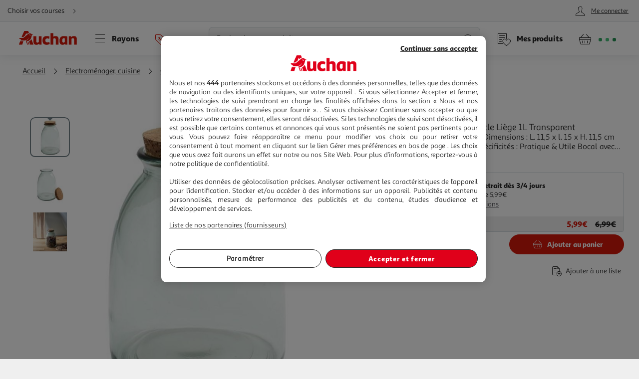

--- FILE ---
content_type: text/html; charset=utf-8
request_url: https://www.auchan.fr/paris-prix-bocal-en-verre-couvercle-liege-1l-transparent/pr-f52dbd79-04fc-4923-8c0a-c55aa90bd2e2
body_size: 27843
content:
<!DOCTYPE html><html lang="fr"><head prefix="og: http://ogp.me/ns#"><link rel="stylesheet" href="/asset-server/sav_2025.04.16-0/webjars/a_styleguide2/dist/main.min.css"><link rel="stylesheet" href="/asset-server/sav_2025.04.16-0/webjars/a_carousel3/dist/main.min.css"><link rel="stylesheet" href="/asset-server/sav_2025.04.16-0/webjars/a_collapsible2/dist/main.min.css"><link rel="stylesheet" href="/asset-server/sav_2025.04.16-0/webjars/a_overlay2/dist/main.min.css"><link rel="stylesheet" href="/asset-server/sav_2025.04.16-0/webjars/a_notifier2/dist/main.min.css"><link rel="stylesheet" href="/asset-server/sav_2025.04.16-0/webjars/a_tooltip1/dist/main.min.css"><link rel="preconnect" href="https://cdn.auchan.fr"><link rel="preconnect" href="https://api.auchan.fr"><link rel="preload" href="/xch/v8/cart-renderer/sav_2026-01-13-1/css/add-to-cart-styles.min.css" as="style" /><link rel="preload" href="/xch/v8/cart-renderer/sav_2026-01-13-1/css/header-cart-styles.min.css" as="style" /><link rel="preload" href="/xch/v8/content-renderer/sav_20250926-00/css/common-styles.min.css" as="style" /><link rel="preload" href="/xch/v8/content-renderer/sav_20250926-00/css/smartbanner-styles.min.css" as="style" /><link rel="preload" href="/xch/v8/coupon-renderer/sav_2025.01.09-1/css/coupon-elements-styles.min.css" as="style" /><link rel="preload" href="/xch/v8/crm-renderer/sav_2025.12.09-0/css/review-styles.min.css" as="style" /><link rel="preload" href="/xch/v8/customer-renderer/sav_2026.01.05-0/css/customer-menu.min.css" as="style" /><link rel="preload" href="/xch/v8/delivery-renderer/sav_2025.10.14-0/css/delivery-methods-styles.min.css" as="style" /><link rel="preload" href="/xch/v8/delivery-renderer/sav_2025.10.14-0/css/delivery-promises-styles.min.css" as="style" /><link rel="preload" href="/xch/v8/journey-renderer/sav_2025.11.05-0/css/journey-reminder-styles.min.css" as="style" /><link rel="preload" href="/xch/v8/journey-renderer/sav_2025.11.05-0/css/locator-styles.min.css" as="style" /><link rel="preload" href="/xch/v8/product-renderer/sav_20260107-00/css/layout-styles.min.css" as="style" /><link rel="preload" href="/xch/v8/product-renderer/sav_20260107-00/css/product-common-styles.min.css" as="style" /><link rel="preload" href="/xch/v8/product-renderer/sav_20260107-00/css/product-page-styles.min.css" as="style" /><link rel="preload" href="/xch/v8/search-renderer/sav_2025.10.10-1/css/search-suggest-styles.min.css" as="style" /><script src="/asset-server/webjars/requirejs/2.3.6/require.min.js" crossorigin></script>
<script>var Pipe=(function(d,n){function e(){}var u={},c={},r=[],l=[],o=[],s={onStart:e,onBeforeInit:e,onAfterInit:e,onDone:e},p="complete"===d.readyState||"interactive"===d.readyState,h=[];function t(){r=d.getElementsByTagName("script");for(var e=0;e<h.length;e++)h[e].call()}function v(e,t){for(var n,o=r.length-1;0<=o;o--)if((n=r[o]).hasAttribute("data-pipe")&&parseInt(n.dataset.index)===e&&n.dataset.type===t)return n.removeAttribute("data-pipe"),n.removeAttribute("data-index"),n.removeAttribute("data-type"),n}function m(){0!==l.length||!d.readyState||"complete"!==d.readyState&&"interactive"!==d.readyState||s.onDone()}function i(e,t){!1 in n||o.push({name:e,duration:Number(t),entryType:"tailor",startTime:n.now()||Date.now()-n.timing.navigationStart})}function a(t){return function(e){s[t]=e}}return p?t():d.addEventListener("DOMContentLoaded",function(){p=!0,t()}),{placeholder:function e(t){p?u[t]=v(t,"placeholder"):h.push(function(){e(t)})},start:function e(t,n,o){p?(c[t]=v(t,"start"),n&&(l.push(t),s.onStart(o,t),require([n]))):h.push(function(){e(t,n,o)})},end:function e(t,n,o){if(p){var r,i=u[t],a=c[t],f=v(t,"end"),d=a;if(i){for(;d=(r=d).nextSibling,i.parentNode.insertBefore(r,i),r!==f;);i.parentNode.removeChild(i),delete u[t]}(r=a.nextElementSibling)===f&&(r=void 0),a.parentNode.removeChild(a),f.parentNode.removeChild(f),n&&require([n],function(e){return"function"!=typeof(e=e&&e.__esModule?e.default:e)?(l.pop(),s.onBeforeInit(o,t),s.onAfterInit(o,t),void m()):void function(e,t,n,o){s.onBeforeInit(n,o);var r=e(t),e=function(){l.pop(),s.onAfterInit(n,o),m()};null!=(t=r)&&"object"==typeof t&&"function"==typeof t.then?r.then(e).catch(e):e()}(e,r,o,t)})}else h.push(function(){e(t,n,o)})}
/* @preserve - loadCSS: load a CSS file asynchronously. [c]2016 @scottjehl, Filament Group, Inc. Licensed MIT */,loadCSS:function e(t){if(p){if(!function(t){return t&&document.styleSheets&&void 0!==[].slice.call(document.styleSheets).find(function(e){return e.href&&e.href.endsWith(t)})}(t)){var o=d.createElement("link"),n=(d.body||d.getElementsByTagName("head")[0]).childNodes,r=n[n.length-1],i=d.styleSheets;o.rel="stylesheet",o.href=t,o.media="only x",function e(t){return d.body?t():void setTimeout(function(){e(t)})}(function(){r.parentNode.insertBefore(o,r.nextSibling)});var a=function(e){for(var t=o.href,n=i.length;n--;)if(i[n].href===t)return e();setTimeout(function(){a(e)})};return o.addEventListener&&o.addEventListener("load",f),(o.onloadcssdefined=a)(f),o}}else h.push(function(){e(t)});function f(){o.addEventListener&&o.removeEventListener("load",f),o.media="all"}},onStart:a("onStart"),onBeforeInit:a("onBeforeInit"),onAfterInit:a("onAfterInit"),onDone:function(e){var t=s.onDone;s.onDone=function(){t(),e()}},addPerfEntry:i,addTTFMPEntry:function(e){i("ttfmp",e)},getEntries:function(){return o}}})(window.document,window.performance);</script>
<link rel="stylesheet" href="/xch/v8/cart-renderer/sav_2026-01-13-1/css/add-to-cart-styles.min.css" /><link rel="stylesheet" href="/xch/v8/cart-renderer/sav_2026-01-13-1/css/header-cart-styles.min.css" /><link rel="stylesheet" href="/xch/v8/content-renderer/sav_20250926-00/css/common-styles.min.css" /><link rel="stylesheet" href="/xch/v8/content-renderer/sav_20250926-00/css/smartbanner-styles.min.css" /><link rel="stylesheet" href="/xch/v8/coupon-renderer/sav_2025.01.09-1/css/coupon-elements-styles.min.css" /><link rel="stylesheet" href="/xch/v8/crm-renderer/sav_2025.12.09-0/css/review-styles.min.css" /><link rel="stylesheet" href="/xch/v8/customer-renderer/sav_2026.01.05-0/css/customer-menu.min.css" /><link rel="stylesheet" href="/xch/v8/delivery-renderer/sav_2025.10.14-0/css/delivery-methods-styles.min.css" /><link rel="stylesheet" href="/xch/v8/delivery-renderer/sav_2025.10.14-0/css/delivery-promises-styles.min.css" /><link rel="stylesheet" href="/xch/v8/journey-renderer/sav_2025.11.05-0/css/journey-reminder-styles.min.css" /><link rel="stylesheet" href="/xch/v8/journey-renderer/sav_2025.11.05-0/css/locator-styles.min.css" /><link rel="stylesheet" href="/xch/v8/product-renderer/sav_20260107-00/css/layout-styles.min.css" /><link rel="stylesheet" href="/xch/v8/product-renderer/sav_20260107-00/css/product-common-styles.min.css" /><link rel="stylesheet" href="/xch/v8/product-renderer/sav_20260107-00/css/product-page-styles.min.css" /><link rel="stylesheet" href="/xch/v8/search-renderer/sav_2025.10.10-1/css/search-suggest-styles.min.css" /><title>Paris Prix Bocal en Verre &amp; Couvercle  Li&#xE8;ge  1L Transparent pas cher - Auchan.fr</title><meta charset="UTF-8"><meta http-equiv="x-ua-compatible" content="ie=edge"><meta name="msapplication-tap-highlight" content="no"><meta name="format-detection" content="telephone=no"><meta name="viewport" content="width=device-width, initial-scale=1, shrink-to-fit=no"><meta name="description" content="Informations Techniques : Dimensions : L. 11,5 x l. 15 x H. 11,5 cm Mati&#xE8;res : V"><link href="https://www.auchan.fr/paris-prix-bocal-en-verre-couvercle-liege-1l-transparent/pr-f52dbd79-04fc-4923-8c0a-c55aa90bd2e2" rel="canonical"><meta property="og:title" content="Paris Prix Bocal en Verre &amp; Couvercle  Li&#xE8;ge  1L Transparent"><meta property="og:type" content="website"><meta property="og:image" content="https://cdn.auchan.fr/media/85adc4b8-d42c-4c6b-a75a-116b83f368ea_2048x2048/B2CD/?width=1200&amp;height=1200"><meta property="og:url" content="/paris-prix-bocal-en-verre-couvercle-liege-1l-transparent/pr-f52dbd79-04fc-4923-8c0a-c55aa90bd2e2"><meta property="og:description" content="Informations Techniques : Dimensions : L. 11,5 x l. 15 x H. 11,5 cm Mati&#xE8;res : V"><meta property="og:site_name" content="Auchan.fr"><script type="text/javascript">
    
  var G = G || {};
  G.configuration = G.configuration || {};
  G.configuration.type = "PRODUCT";
  G.configuration.subType = "PRODUCT";
  G.configuration.lastProjectBuildTime = "2026-01-07T09:14:25.666Z";

</script><script data-index="0" data-type="start" data-pipe>Pipe.start(0)</script>
    <script type="text/javascript">
		 document.addEventListener("DOMContentLoaded", function() {
			 (function(w, d, s, l, i) {
				 w[l] = w[l] || [];
				 w[l].push({
					 'gtm.start': new Date().getTime(),
					 event: 'gtm.js'
				 });
				 var f = d.getElementsByTagName(s)[0],
					 j = d.createElement(s), dl = l != 'dataLayer' ? '&l=' + l : '';
				 j.async = true;
				 window.G = window.G || {};
				 j.type = window.G.partyTownEnabled ? "text/partytown" : "text/javascript";
				 j.src =
					 'https://www.googletagmanager.com/gtm.js?id=' + i + dl + '&gtm_auth=' + "tsgUTfJXVlV5LrQHghe4Mw" + '&gtm_preview=' + "env-2" + '&gtm_cookies_win=x';
				 f.parentNode.insertBefore(j, f);
			 })(window, document, 'script', 'dataLayer', "GTM-TT2KL3D");
		 });
    </script>
<script data-index="0" data-type="end" data-pipe>Pipe.end(0)</script><meta charset="UTF-8"><link rel="shortcut icon" href="/favicon.ico" type="image/x-icon"><script src="/asset-server/sav_2025.04.16-0/webjars//ungap__custom-elements/1.2.0/es.js"></script><script data-index="5" data-type="start" data-pipe>Pipe.start(5)</script><script type="text/javascript">
  var G = G || {};
  G.configuration = G.configuration || {};
  G.configuration.productGlobal = {};
  G.configuration.productGlobal.flaps = {};
  G.configuration.productGlobal.flaps.modalTitle = "Conditions";
  G.configuration.productGlobal.flaps.modalCloseAriaLabelPlp = "Fermer les conditions et r\u00E9ouvrir le d\u00E9tails du produit";
  G.configuration.productGlobal.flaps.modalCloseAriaLabelPdp = "Fermer les conditions";
  G.configuration.productGlobal.notification = {};
  G.configuration.productGlobal.notification.enabled = true;
  G.configuration.productGlobal.notification.total = 3;
  G.configuration.productGlobal.gallery = {};
  G.configuration.productGlobal.gallery.zoomIn = "Agrandir l'illustration \u00E0 ";
  G.configuration.productGlobal.gallery.zoomOut = "R\u00E9duire l'illustration \u00E0 ";
  G.configuration.productGlobal.images = {};
  G.configuration.productGlobal.images.onError = function (image) {
    if (image && image.dataset.fallback) {
      var imageParentEl = image.parentElement;
      if (imageParentEl && imageParentEl.tagName === "PICTURE") {
        for (var i = 0; i < imageParentEl.children.length; i++) {
          var child = imageParentEl.children[i];
          if (child && child.tagName === "SOURCE") {
            child.srcset = image.dataset.fallback;
			child.removeAttribute("type");
          }
        }
      }
	  image.removeAttribute("type");
      image.src = image.dataset.fallback;
      image.srcset = image.dataset.fallback;
      image.onerror = null;
    }
  };
</script><script data-index="5" data-type="end" data-pipe>Pipe.end(5)</script><script>
        window.ga=window.ga||function(){(ga.q=ga.q||[]).push(arguments)};ga.l=+new Date;
		window.G = window.G || {};
		window.G.authConfig = {"url":"https://compte.auchan.fr/auth","realm":"auchan.fr"};
		window.G.initialAuthInfo = {"authenticated":false,"skipCheckSso":false};

    </script><!-- /* Add opensearch directive */ --><!-- /*
    <link  rel="search"
           type="application/opensearchdescription+xml"
           href="https://www.auchan.fr/assets/assets/opensearch.xml"
           title="Product search"/>
     */ --><script data-index="10" data-type="start" data-pipe="">Pipe.start(10)</script><!--start <cms:component uuid='2ce3f330-b202-4d9f-a3f3-30b2025d9f8c' typename='HTMLComponent' name='RUM-PingDom-DebugBear-Component' version='0' />--><script>
(() => {
const dbpr=10;   
if (Math.random()*100>100-dbpr){      
   const d="dbbRum";
   let w=window;     
   w[d]=w[d]||[];     
   w[d].push(["presampling",dbpr]);     
   const scr=document.createElement("script");     
   scr.src="https://cdn.debugbear.com/l7hF06FEboms.js";     
   document.head.appendChild(scr);
}
})();

(() => {
  function getCookie(name, defaultValue = 'not_set') {
    return document.cookie.match(new RegExp('(^| )' + name + '=([^;]+)'))?.[2] || defaultValue;;
  }
  if (window.dbbRum) {
    window.dbbRum.push(['tag1', getCookie('X-Auchan-OS', 'web')]);
    window.dbbRum.push(['tag2', getCookie('X-Auchan-AppVersion')]);
  }
})();
</script><!--end <cms:component uuid='2ce3f330-b202-4d9f-a3f3-30b2025d9f8c' typename='HTMLComponent' name='RUM-PingDom-DebugBear-Component' version='0' />--><!--start <cms:component uuid='f98dc6ff-36ae-4b55-8fa6-691d8de9e072' typename='HTMLComponent' name='Polylifill regenerator runtime' version='0' />--><script type="text/javascript">var runtime=function(t){"use strict";var r,e=Object.prototype,n=e.hasOwnProperty,o=Object.defineProperty||function(t,r,e){t[r]=e.value},i="function"==typeof Symbol?Symbol:{},a=i.iterator||"@@iterator",c=i.asyncIterator||"@@asyncIterator",u=i.toStringTag||"@@toStringTag";function h(t,r,e){return Object.defineProperty(t,r,{value:e,enumerable:!0,configurable:!0,writable:!0}),t[r]}try{h({},"")}catch(t){h=function(t,r,e){return t[r]=e}}function l(t,r,e,n){var i=r&&r.prototype instanceof g?r:g,a=Object.create(i.prototype),c=new N(n||[]);return o(a,"_invoke",{value:_(t,e,c)}),a}function f(t,r,e){try{return{type:"normal",arg:t.call(r,e)}}catch(t){return{type:"throw",arg:t}}}t.wrap=l;var s="suspendedStart",p="executing",y="completed",v={};function g(){}function d(){}function m(){}var w={};h(w,a,(function(){return this}));var b=Object.getPrototypeOf,L=b&&b(b(P([])));L&&L!==e&&n.call(L,a)&&(w=L);var x=m.prototype=g.prototype=Object.create(w);function E(t){["next","throw","return"].forEach((function(r){h(t,r,(function(t){return this._invoke(r,t)}))}))}function j(t,r){function e(o,i,a,c){var u=f(t[o],t,i);if("throw"!==u.type){var h=u.arg,l=h.value;return l&&"object"==typeof l&&n.call(l,"__await")?r.resolve(l.__await).then((function(t){e("next",t,a,c)}),(function(t){e("throw",t,a,c)})):r.resolve(l).then((function(t){h.value=t,a(h)}),(function(t){return e("throw",t,a,c)}))}c(u.arg)}var i;o(this,"_invoke",{value:function(t,n){function o(){return new r((function(r,o){e(t,n,r,o)}))}return i=i?i.then(o,o):o()}})}function _(t,r,e){var n=s;return function(o,i){if(n===p)throw new Error("Generator is already running");if(n===y){if("throw"===o)throw i;return T()}for(e.method=o,e.arg=i;;){var a=e.delegate;if(a){var c=O(a,e);if(c){if(c===v)continue;return c}}if("next"===e.method)e.sent=e._sent=e.arg;else if("throw"===e.method){if(n===s)throw n=y,e.arg;e.dispatchException(e.arg)}else"return"===e.method&&e.abrupt("return",e.arg);n=p;var u=f(t,r,e);if("normal"===u.type){if(n=e.done?y:"suspendedYield",u.arg===v)continue;return{value:u.arg,done:e.done}}"throw"===u.type&&(n=y,e.method="throw",e.arg=u.arg)}}}function O(t,e){var n=e.method,o=t.iterator[n];if(o===r)return e.delegate=null,"throw"===n&&t.iterator.return&&(e.method="return",e.arg=r,O(t,e),"throw"===e.method)||"return"!==n&&(e.method="throw",e.arg=new TypeError("The iterator does not provide a '"+n+"' method")),v;var i=f(o,t.iterator,e.arg);if("throw"===i.type)return e.method="throw",e.arg=i.arg,e.delegate=null,v;var a=i.arg;return a?a.done?(e[t.resultName]=a.value,e.next=t.nextLoc,"return"!==e.method&&(e.method="next",e.arg=r),e.delegate=null,v):a:(e.method="throw",e.arg=new TypeError("iterator result is not an object"),e.delegate=null,v)}function k(t){var r={tryLoc:t[0]};1 in t&&(r.catchLoc=t[1]),2 in t&&(r.finallyLoc=t[2],r.afterLoc=t[3]),this.tryEntries.push(r)}function G(t){var r=t.completion||{};r.type="normal",delete r.arg,t.completion=r}function N(t){this.tryEntries=[{tryLoc:"root"}],t.forEach(k,this),this.reset(!0)}function P(t){if(t){var e=t[a];if(e)return e.call(t);if("function"==typeof t.next)return t;if(!isNaN(t.length)){var o=-1,i=function e(){for(;++o<t.length;)if(n.call(t,o))return e.value=t[o],e.done=!1,e;return e.value=r,e.done=!0,e};return i.next=i}}return{next:T}}function T(){return{value:r,done:!0}}return d.prototype=m,o(x,"constructor",{value:m,configurable:!0}),o(m,"constructor",{value:d,configurable:!0}),d.displayName=h(m,u,"GeneratorFunction"),t.isGeneratorFunction=function(t){var r="function"==typeof t&&t.constructor;return!!r&&(r===d||"GeneratorFunction"===(r.displayName||r.name))},t.mark=function(t){return Object.setPrototypeOf?Object.setPrototypeOf(t,m):(t.__proto__=m,h(t,u,"GeneratorFunction")),t.prototype=Object.create(x),t},t.awrap=function(t){return{__await:t}},E(j.prototype),h(j.prototype,c,(function(){return this})),t.AsyncIterator=j,t.async=function(r,e,n,o,i){void 0===i&&(i=Promise);var a=new j(l(r,e,n,o),i);return t.isGeneratorFunction(e)?a:a.next().then((function(t){return t.done?t.value:a.next()}))},E(x),h(x,u,"Generator"),h(x,a,(function(){return this})),h(x,"toString",(function(){return"[object Generator]"})),t.keys=function(t){var r=Object(t),e=[];for(var n in r)e.push(n);return e.reverse(),function t(){for(;e.length;){var n=e.pop();if(n in r)return t.value=n,t.done=!1,t}return t.done=!0,t}},t.values=P,N.prototype={constructor:N,reset:function(t){if(this.prev=0,this.next=0,this.sent=this._sent=r,this.done=!1,this.delegate=null,this.method="next",this.arg=r,this.tryEntries.forEach(G),!t)for(var e in this)"t"===e.charAt(0)&&n.call(this,e)&&!isNaN(+e.slice(1))&&(this[e]=r)},stop:function(){this.done=!0;var t=this.tryEntries[0].completion;if("throw"===t.type)throw t.arg;return this.rval},dispatchException:function(t){if(this.done)throw t;var e=this;function o(n,o){return c.type="throw",c.arg=t,e.next=n,o&&(e.method="next",e.arg=r),!!o}for(var i=this.tryEntries.length-1;i>=0;--i){var a=this.tryEntries[i],c=a.completion;if("root"===a.tryLoc)return o("end");if(a.tryLoc<=this.prev){var u=n.call(a,"catchLoc"),h=n.call(a,"finallyLoc");if(u&&h){if(this.prev<a.catchLoc)return o(a.catchLoc,!0);if(this.prev<a.finallyLoc)return o(a.finallyLoc)}else if(u){if(this.prev<a.catchLoc)return o(a.catchLoc,!0)}else{if(!h)throw new Error("try statement without catch or finally");if(this.prev<a.finallyLoc)return o(a.finallyLoc)}}}},abrupt:function(t,r){for(var e=this.tryEntries.length-1;e>=0;--e){var o=this.tryEntries[e];if(o.tryLoc<=this.prev&&n.call(o,"finallyLoc")&&this.prev<o.finallyLoc){var i=o;break}}i&&("break"===t||"continue"===t)&&i.tryLoc<=r&&r<=i.finallyLoc&&(i=null);var a=i?i.completion:{};return a.type=t,a.arg=r,i?(this.method="next",this.next=i.finallyLoc,v):this.complete(a)},complete:function(t,r){if("throw"===t.type)throw t.arg;return"break"===t.type||"continue"===t.type?this.next=t.arg:"return"===t.type?(this.rval=this.arg=t.arg,this.method="return",this.next="end"):"normal"===t.type&&r&&(this.next=r),v},finish:function(t){for(var r=this.tryEntries.length-1;r>=0;--r){var e=this.tryEntries[r];if(e.finallyLoc===t)return this.complete(e.completion,e.afterLoc),G(e),v}},catch:function(t){for(var r=this.tryEntries.length-1;r>=0;--r){var e=this.tryEntries[r];if(e.tryLoc===t){var n=e.completion;if("throw"===n.type){var o=n.arg;G(e)}return o}}throw new Error("illegal catch attempt")},delegateYield:function(t,e,n){return this.delegate={iterator:P(t),resultName:e,nextLoc:n},"next"===this.method&&(this.arg=r),v}},t}("object"==typeof module?module.exports:{});try{regeneratorRuntime=runtime}catch(t){"object"==typeof globalThis?globalThis.regeneratorRuntime=runtime:Function("r","regeneratorRuntime = r")(runtime)}</script><!--end <cms:component uuid='f98dc6ff-36ae-4b55-8fa6-691d8de9e072' typename='HTMLComponent' name='Polylifill regenerator runtime' version='0' />--><!--start <cms:component uuid='ad7b60c4-bfd6-4830-8532-d9431a504622' typename='HTMLComponent' name='Fix Icon 19042024' version='0' />--><style>[class*=" icon-"]:before,[class^=icon-]:before {
    font-family: icons!important;
    speak: none;
    font-style: normal;
    font-weight: 400;
    font-variant: normal;
    text-transform: none;
    line-height: 1
}</style><!--end <cms:component uuid='ad7b60c4-bfd6-4830-8532-d9431a504622' typename='HTMLComponent' name='Fix Icon 19042024' version='0' />--><script data-index="10" data-type="end" data-pipe="">Pipe.end(10)</script><script data-index="15" data-type="start" data-pipe>Pipe.start(15, "/xch/v8/content-renderer/sav_20250926-00/js/smartbanner-scripts.min.js", {"id":15,"range":[15,15]})</script>
        <!-- Start SmartBanner configuration -->
        <meta name="auchan-smartbanner:title" content="Auchan France">
        <meta name="auchan-smartbanner:description" content="Achat en ligne et magasin">
        <meta name="auchan-smartbanner:icon-apple" content="/static/images/icon-smart-banner.png">
        <meta name="auchan-smartbanner:icon-google" content="/static/images/icon-smart-banner.png">
        <meta name="auchan-smartbanner:button" content="Vers l&#39;App">
        <meta name="auchan-smartbanner:button-url-apple" content="https://apps.apple.com/fr/app/auchan-france/id393068659">
        <meta name="auchan-smartbanner:button-url-google" content="https://play.google.com/store/apps/details?id=com.auchan.android">
        <meta name="auchan-smartbanner:enabled-platforms" content="android,ios">
        <meta name="auchan-smartbanner:close-label" content="Fermer">
        <meta name="auchan-smartbanner:disable-positioning" content="true">
        <meta name="auchan-smartbanner:hide-ttl" content="2592000000">
        <meta name="auchan-smartbanner:number-stars-google" content="4.3">
        <meta name="auchan-smartbanner:number-stars-apple" content="4">
        <meta name="auchan-smartbanner:rating-number-google" content="38,4 K">
        <meta name="auchan-smartbanner:rating-number-apple" content="14,2 K">
        <meta name="auchan-smartbanner:not-available-url-paths" content="/checkout/">
        <!-- End SmartBanner configuration -->
    <script data-index="15" data-type="end" data-pipe>Pipe.end(15, "/xch/v8/content-renderer/sav_20250926-00/js/smartbanner-scripts.min.js", {"id":15,"range":[15,15]})</script><script data-index="20" data-type="start" data-pipe>Pipe.start(20, "/xch/v8/customer-renderer/sav_2026.01.05-0/js/customer-valiuz-notification-scripts.min.js", {"id":20,"range":[20,20]})</script>
    <script type="text/javascript">
        
        var G = G || {};
        G.configuration = G.configuration || {};
        G.configuration.informations = G.configuration.informations || {};

        G.configuration.informations.device = "DESKTOP";
        G.configuration.informations.token = "";
        G.configuration.informations.host = "https:\/\/consent.valiuz.com";
        G.configuration.informations.retailerId = "auc";

        G.configuration.notification = G.configuration.notification || {};
        G.configuration.notification.valiuz = G.configuration.notification.valiuz || {};
        G.configuration.notification.valiuz.header = "Partage de donn\u00E9es";
        G.configuration.notification.valiuz.body = "Vous b\u00E9n\u00E9ficiez d\u00E9j\u00E0 de notre exp\u00E9rience multi-marques";
        G.configuration.notification.valiuz.link = "G\u00E9rer mes pr\u00E9f\u00E9rences";
        G.configuration.notification.valiuz.pageType = "HOMEPAGE";

        G.configuration.notification.valiuz.popin = G.configuration.notification.valiuz.popin || {};
        G.configuration.notification.valiuz.popin.tracking = G.configuration.notification.valiuz.popin.tracking || {};

        G.configuration.notification.valiuz.popin.tracking[ 'popin-event-category' ] = "customer";
        G.configuration.notification.valiuz.popin.tracking[ 'popin-event-action' ] = "display";
        G.configuration.notification.valiuz.popin.tracking[ 'popin-event-label' ] = "valiuz_popin_hp";

        G.configuration.notification.valiuz.preference = G.configuration.notification.valiuz.preference || {};
        G.configuration.notification.valiuz.preference.tracking = G.configuration.notification.valiuz.preference.tracking || {};

        G.configuration.notification.valiuz.preference.tracking[ 'preference-event-category' ] = "customer";
        G.configuration.notification.valiuz.preference.tracking[ 'preference-event-action' ] = "customize_preference";
        G.configuration.notification.valiuz.preference.tracking[ 'preference-event-label' ] = "valiuz_popin_hp";

        G.configuration.notification.valiuz.authorize = G.configuration.notification.valiuz.authorize || {};

        G.configuration.notification.valiuz.authorize.triggerModal = "";
    
    </script>
<script data-index="20" data-type="end" data-pipe>Pipe.end(20, "/xch/v8/customer-renderer/sav_2026.01.05-0/js/customer-valiuz-notification-scripts.min.js", {"id":20,"range":[20,20]})</script></head><body><script data-index="25" data-type="start" data-pipe>Pipe.start(25, "/xch/v8/tracking-renderer/sav_20230913-17/js/consent-scripts.min.js", {"id":25,"range":[25,27]})</script><script data-index="26" data-type="start" data-pipe>Pipe.start(26, "/xch/v8/tracking-renderer/sav_20230913-17/js/session-scripts.min.js", {"id":25,"range":[25,27]})</script><script data-index="27" data-type="start" data-pipe>Pipe.start(27, "/xch/v8/tracking-renderer/sav_20230913-17/js/auto-tracker-scripts.min.js", {"id":25,"range":[25,27]})</script>
    <script type="text/javascript">
      var G = G || {};
      G.trackingConfig = {"trackerName":"lark_tracker","endpoint":"https:\/\/api.auchan.fr\/tracking\/v1\/tracking","siteSpeedSampleRate":100,"initTimeout":3000,"interactiveTimeout":5000,"authTimeout":2000,"maxProductsPerImpression":30,"consentCookieName":"lark-consent","sessionIdCookieName":"lark-session","enabledForAll":true,"eventActionToHash":["reorder_details","details_order","contacter le vendeur"],"allowPixelPartner":[{"name":"facebkd","allowed":false,"id":"747149552053540"}]};
      G.trackingKaminoApiKey = "947e27d1-e8ac-48be-be27-d1e8aca8be6d";
      G.trackingJs = "\/tracking-renderer\/analytics.js";
      G.trackingServiceJs = "\/xch\/v8\/tracking-renderer\/sav_20230913-17\/webjars\/lark-tracking-js-api\/js\/tracking-service.min.js";
      G.trackingEcPluginJs = "\/tracking-renderer\/plugins\/ua\/ec.js";
      require([G.trackingJs,G.trackingEcPluginJs,G.trackingServiceJs])
      G.configuration = G.configuration || {};
      G.configuration.tracking = {};
      G.configuration.tracking.search = {};
      G.configuration.tracking.search.eventCategory = "search";
      G.configuration.tracking.search.suggest = {};
      G.configuration.tracking.search.suggest.productDetailsEventAction = "suggest_productdetails";
      G.configuration.tracking.search.suggest.addToCartEventAction = "suggest_addtocart";
      G.configuration.tracking.search.suggest.removeFromCartEventAction = "suggest_removefromcart";
      G.configuration.tracking.search.suggest.showPriceEventAction = "suggest_showprice";
    </script>
<script data-index="27" data-type="end" data-pipe>Pipe.end(27, "/xch/v8/tracking-renderer/sav_20230913-17/js/auto-tracker-scripts.min.js", {"id":25,"range":[25,27]})</script><script data-index="26" data-type="end" data-pipe>Pipe.end(26, "/xch/v8/tracking-renderer/sav_20230913-17/js/session-scripts.min.js", {"id":25,"range":[25,27]})</script><script data-index="25" data-type="end" data-pipe>Pipe.end(25, "/xch/v8/tracking-renderer/sav_20230913-17/js/consent-scripts.min.js", {"id":25,"range":[25,27]})</script><script data-index="30" data-type="start" data-pipe>Pipe.start(30)</script>
    <!-- OneTrust Cookies Consent Notice start for www.auchan.fr -->
    
    <script charset="UTF-8" defer src="https://cdn.cookielaw.org/scripttemplates/otSDKStub.js"
            type="text/javascript" data-domain-script="86c21506-0b09-4826-a344-338a924b0f26"></script>
    <script type="text/javascript">
		function OptanonWrapper() {
			window.dataLayer.push({event: 'OneTrustGroupsUpdated'})
		}

    </script>
    <div id="pixel_list" style="display:none"></div>
    <!-- OneTrust Cookies Consent Notice end for www.auchan.fr -->

    <!-- Iadvize chatbot start -->
    <script type="text/javascript">
        var G = G || {};
        G.configuration = G.configuration || {};
        G.configuration.iAdvize = G.configuration.iAdvize || {};
        G.configuration.iAdvize.sid = null;
        G.configuration.iAdvize.consentMessage = "Cookie de consentement iAdvize supprim\u00E9";
    </script>
    <!-- Iadvize chatbot end -->
<script data-index="30" data-type="end" data-pipe>Pipe.end(30)</script><script data-index="35" data-type="start" data-pipe>Pipe.start(35, "/xch/v8/tracking-renderer/sav_20230913-17/js/iadvize-scripts.min.js", {"id":35,"range":[35,35]})</script><script type="text/javascript">
    var G = G || {};
    G.configuration = G.configuration || {};
    G.configuration.iAdvize = G.configuration.iAdvize || {};
    G.configuration.iAdvize.sid = 8632;
    G.configuration.iAdvize.enabled = true;
    G.configuration.iAdvize.consentMessage = "Cookie de consentement iAdvize supprim\u00E9";
</script><script data-index="35" data-type="end" data-pipe>Pipe.end(35, "/xch/v8/tracking-renderer/sav_20230913-17/js/iadvize-scripts.min.js", {"id":35,"range":[35,35]})</script><div id="overlay"></div><div class="container-fluid"><script data-index="40" data-type="start" data-pipe="">Pipe.start(40, "/xch/v8/content-renderer/sav_20250926-00/js/common-scripts.min.js", {"id":40,"range":[40,40]})</script><ul class="site-header__skipLinks hide-access"><li><a href="#wrapper">Aller directement au contenu</a></li><li><a href="#search">Aller directement &#xE0; la recherche</a></li><li><a href="#navigation">Aller directement &#xE0; la navigation</a></li><li><a href="#footer-help">Aller directement &#xE0; la rubrique besoin d&apos;aide</a></li></ul><header class="site-header"><div class="context-header"><div class="context-header__context-block"><script data-index="185" data-type="start" data-pipe="">Pipe.start(185, "/xch/v8/journey-renderer/sav_2025.11.05-0/js/journey-reminder-scripts.min.js", {"id":185,"range":[185,185]})</script><div class="journey-reminder-header"><button class="context-header__button context-header__context layerTriggerJourneyReminder" aria-label="Choisir mon mode de livraison" autotrack-event-action="journey_reminder_header" autotrack-event-category="navigation" autotrack-event-label="choose_journey"><span>Choisir vos courses</span><i class="icon-arrowRight"></i></button></div><script data-index="185" data-type="end" data-pipe="">Pipe.end(185, "/xch/v8/journey-renderer/sav_2025.11.05-0/js/journey-reminder-scripts.min.js", {"id":185,"range":[185,185]})</script></div><script data-index="190" data-type="start" data-pipe>Pipe.start(190, "/xch/v8/customer-renderer/sav_2026.01.05-0/js/customer-auth.min.js", {"id":190,"range":[190,190]})</script>
        <div class="context-header__account-block">
            <button type="button" class="a-headerMenuBtn icon-account layerTriggerAjax isAnonymous"
                data-href="/client/panel"
                data-activated="true"
                data-id="customer-panel"
                data-layer-css-class="layer--sidebar rtl"
                data-use-hash="false"
                data-renderer="customer-renderer" autotrack-event-category="navigation" autotrack-event-action="account_connection" autotrack-event-label="my_account_anonymous"
            >
            <span class="a-headerMenuBtn__text">Me connecter</span>
            </button>
        </div>
        <script type="text/javascript">
        var G = G || {};
        G.configuration = G.configuration || {};
        G.configuration.customerId = null;
    </script>
    <script data-index="190" data-type="end" data-pipe>Pipe.end(190, "/xch/v8/customer-renderer/sav_2026.01.05-0/js/customer-auth.min.js", {"id":190,"range":[190,190]})</script></div><div class="navigation-header"><div class="navigation-header__wrapper"><a class="navigation-header__link header-home" aria-label="Page d&apos;accueil du site Auchan" href="/"><picture><source media="(min-width: 768px)" srcset="/xch/v8/content-renderer/sav_20250926-00/images/auchan-logo-desktop.svg"><img class="navigation-header__link-logo" alt="Auchan" src="/xch/v8/content-renderer/sav_20250926-00/images/auchan-logo-mobile.svg" srcset="/xch/v8/content-renderer/sav_20250926-00/images/auchan-logo-mobile.svg"></picture></a><button id="navigation" class="navigation-header__link header-menu navigation__trigger" data-layerid="navigation_layer" popovertarget="navigation_layer" autotrack-event-action="layer_navigation" autotrack-event-category="navigation" autotrack-event-label="click" data-tracking-action="ouverture" data-tracking-category="layer_navigation" data-tracking-event="gaEvent" data-tracking-label="clic"><i class="navigation-header__icon icon-menu"></i><span class="navigation-header__linkLabel">Rayons</span></button><a class="navigation-header__link header-discounts" href="/boutique/promos" autotrack-event-category="navigation" autotrack-event-action="promos" autotrack-event-label="click"><i class="header-search__discounts-link__icon icon-discount red-txt"></i><span class="header-search__discounts-link__text red-txt">Promos</span></a><div class="navigation-header__link header-search"><button class="header-search__button searchTrigger" type="button" aria-label="Ouvrir la recherche"><i class="navigation-header__icon icon-search"></i><span class="navigation-header__linkLabel header-search__label">Recherche</span></button><form id="search" autotrack-event-label-from-query="input.header-search__input" class="header-search__form" data-search-tracking-label="" method="get" tabindex="-1" action="/recherche" autotrack-event-action="submit_search" autotrack-event-category="search" data-tracking-action="default" data-tracking-category="search" data-tracking-event="gaSearch"><input autocomplete="off" autotrack-only-if-empty="" class="header-search__input outerTarget mainHeaderSearchInput" name="text" required="required" autotrack-event-action="start_search" autotrack-event-category="search" autotrack-event-label="click" title="Rechercher un produit..." type="search" placeholder="Rechercher un produit..."><script data-index="195" data-type="start" data-pipe>Pipe.start(195, "/xch/v8/search-renderer/sav_2025.10.10-1/js/search-suggest-scripts.min.js", {"id":195,"range":[195,195]})</script>
    <script type="text/javascript">
	
	var G = G || {};
	G.configuration = G.configuration || {};
	G.configuration.searchSuggest = {};
	G.configuration.searchSuggest.suggestEndpoint = "\/suggest";
	G.configuration.searchSuggest.searchInputQuerySelector = ".header-search__input";
	G.configuration.searchSuggest.lastProjectBuildTime = "2025-10-10T09:17:22.805Z";
	G.configuration.searchSuggest.tracking = {};
	G.configuration.searchSuggest.tracking.eventCategory = "search";
	G.configuration.searchSuggest.tracking.suggestActiveEventAction = "suggest_active";
    G.configuration.searchSuggest.tracking.productDetailsEventAction = "suggest_productdetails";
    G.configuration.redirectList = null;

</script>
    <div class="search-suggestion"></div>
<script data-index="195" data-type="end" data-pipe>Pipe.end(195, "/xch/v8/search-renderer/sav_2025.10.10-1/js/search-suggest-scripts.min.js", {"id":195,"range":[195,195]})</script><button class="header-search__search-button" type="submit"><span class="hide-access">Lancer la recherche</span><i aria-hidden="true" class="icon-search"></i></button><button class="header-search__cancel-button searchClose" aria-label="Annuler la recherche" type="button">Annuler</button></form></div><a class="navigation-header__link header-product" autotrack-event-action="shopping_list" autotrack-event-category="navigation" autotrack-event-label="click" href="/client/mes-produits-preferes"><i class="navigation-header__icon icon-myProducts"></i><span class="navigation-header__linkLabel">Mes produits</span></a><script data-index="200" data-type="start" data-pipe>Pipe.start(200, "/xch/v8/cart-renderer/sav_2026-01-13-1/js/header-cart-scripts.min.js", {"id":200,"range":[200,200]})</script>
    <a href="/checkout/cart/"  class="navigation-header__link header-cart loading" aria-label="Aller � la page panier">
        <i class="navigation-header__icon icon-shoppingCart"></i>
        <span class="navigation-header__linkLabel cartAmount">0,00 ?</span>
        <div class="header-cart__loader">
            <span class="dot"></span>
            <span class="dot"></span>
            <span class="dot"></span>
        </div>
    </a>
<script data-index="200" data-type="end" data-pipe>Pipe.end(200, "/xch/v8/cart-renderer/sav_2026-01-13-1/js/header-cart-scripts.min.js", {"id":200,"range":[200,200]})</script></div></div></header><script data-index="205" data-type="start" data-pipe="">Pipe.start(205)</script><aside class="layer layer--full appear" id="navigation_layer" popover=""><div class="layer__wrapper navigation-layer navigation-layer-sorted"><header class="layer__header navigation-layer-sorted-header"><button class="navigation-layer-sorted-header__back sublevelHeadBack hidden" aria-label="Retour au niveau principal de navigation"><i class="sublebel-head-sorted__back--arrow icon-back"></i></button><h2 class="navigation-layer__title--main navigationLayerTitleMain" data-main-title="Nos rayons">Nos rayons</h2><div class="layer__buttons navigation-layer-sorted-header__buttons"><button class="btn btn--dark btn--round btn--small icon-close navigationLayerSortedClose" popovertarget="navigation_layer" popovertargetaction="hide" aria-label="Fermer le menu de navigation"></button></div></header><main class="layer__main navigation-layer__main navigation-layer-sorted__main navigationLayerMain"><nav role="navigation" class="navigation-layer__container-sorted navigationLayerContainer"><div class="navigation-layer-sorted__wrapper navigationLayerSortedWrapper"><div class="navigation-layer-category navigationLayerNodes" data-navigation-id="37a5d139-0cd3-4eae-a088-035a51210315"><h2 class="navigation-layer__title--main">En ce moment</h2><div class="navigation-layer-sorted__nodes navigation-layer-sorted__nodes--carousel"><div class="navigation-node-sorted navigationNode" data-navigation-parent-id="37a5d139-0cd3-4eae-a088-035a51210315" data-navigation-node-id="8a8277e9-74df-4bde-b43a-aab2e2c12b72" data-root-link="/boutique/promos" data-node-title="Promos"><a class="navigation-layer-sorted__link navigationLayerLink navigation-layer-sorted__link--carousel" role="button" data-tracking-action="N1" data-tracking-category="layer_navigation" data-tracking-event="gaEvent" data-tracking-label="Promos" autotrack-event-category="navigation" autotrack-event-action="layer_navigation" autotrack-event-label="N1_Promos" href="/boutique/promos"><img aria-hidden="true" class="lazy navigation-node__picture--carousel" src="/static/images/pixel.png" data-src="https://cdn.auchan.fr/content-getmesh/api/v1/larkcontent/nodes/8a8277e974df4bdeb43aaab2e2c12b72/binary/picto?version=published&amp;cs=bc1dfe6&amp;format=rw&amp;quality=75"><span class="navigation-node__title navigation-node__title--sorted  navigation-node__title--carousel">
                                                                Promos
                                                                
                                                    </span></a></div><div class="navigation-node-sorted navigationNode" data-navigation-parent-id="37a5d139-0cd3-4eae-a088-035a51210315" data-navigation-node-id="1c0e77d4-d645-49a0-9704-14b008e6386c" data-root-link="/chandeleur/ca-b201812271700" data-node-title="Chandeleur"><a class="navigation-layer-sorted__link navigationLayerLink navigation-layer-sorted__link--carousel" role="button" data-tracking-action="N1" data-tracking-category="layer_navigation" data-tracking-event="gaEvent" data-tracking-label="Chandeleur" autotrack-event-category="navigation" autotrack-event-action="layer_navigation" autotrack-event-label="N1_Chandeleur" href="/chandeleur/ca-b201812271700"><img aria-hidden="true" class="lazy navigation-node__picture--carousel" src="/static/images/pixel.png" data-src="https://cdn.auchan.fr/content-getmesh/api/v1/larkcontent/nodes/1c0e77d4d64549a0970414b008e6386c/binary/picto?version=published&amp;cs=fb1b33e&amp;format=rw&amp;quality=75"><span class="navigation-node__title navigation-node__title--sorted  navigation-node__title--carousel">
                                                                Chandeleur
                                                                
                                                    </span></a></div><div class="navigation-node-sorted navigationNode" data-navigation-parent-id="37a5d139-0cd3-4eae-a088-035a51210315" data-navigation-node-id="56127b0f-1040-4dcb-8bda-737a0f74149c" data-root-link="/soldes/ca-8621163" data-node-title="Soldes &amp; promos"><a class="navigation-layer-sorted__link navigationLayerLink navigation-layer-sorted__link--carousel" role="button" data-tracking-action="N1" data-tracking-category="layer_navigation" data-tracking-event="gaEvent" data-tracking-label="Soldes &amp; promos" autotrack-event-category="navigation" autotrack-event-action="layer_navigation" autotrack-event-label="N1_Soldes &amp; promos" href="/soldes/ca-8621163"><img aria-hidden="true" class="lazy navigation-node__picture--carousel" src="/static/images/pixel.png" data-src="https://cdn.auchan.fr/content-getmesh/api/v1/larkcontent/nodes/56127b0f10404dcb8bda737a0f74149c/binary/picto?version=published&amp;cs=ad6f82f&amp;format=rw&amp;quality=75"><span class="navigation-node__title navigation-node__title--sorted  navigation-node__title--carousel">
                                                                Soldes &amp; promos
                                                                
                                                    </span></a></div><div class="navigation-node-sorted navigationNode" data-navigation-parent-id="37a5d139-0cd3-4eae-a088-035a51210315" data-navigation-node-id="63d4416b-1b65-4704-b642-e862bbe271bd" data-root-link="/marques-auchan/ep-marques-auchan" data-node-title="Nos marques Auchan"><a class="navigation-layer-sorted__link navigationLayerLink navigation-layer-sorted__link--carousel" role="button" data-tracking-action="N1" data-tracking-category="layer_navigation" data-tracking-event="gaEvent" data-tracking-label="Nos marques Auchan" autotrack-event-category="navigation" autotrack-event-action="layer_navigation" autotrack-event-label="N1_Nos marques Auchan" href="/marques-auchan/ep-marques-auchan"><img aria-hidden="true" class="lazy navigation-node__picture--carousel" src="/static/images/pixel.png" data-src="https://cdn.auchan.fr/content-getmesh/api/v1/larkcontent/nodes/63d4416b1b654704b642e862bbe271bd/binary/picto?version=published&amp;cs=50664be&amp;format=rw&amp;quality=75"><span class="navigation-node__title navigation-node__title--sorted  navigation-node__title--carousel">
                                                                Nos marques Auchan
                                                                
                                                    </span></a></div></div></div><div class="navigation-layer-category navigationLayerNodes" data-navigation-id="13e83cb8-4abe-4502-b2d8-cd5c9bb120cc"><h2 class="navigation-layer__title--main">Mes courses</h2><div class="navigation-layer-sorted__nodes" style="--number-of-columns:2"><div class="navigation-node-sorted navigationNode trigger-sublevel not-loaded" data-navigation-parent-id="13e83cb8-4abe-4502-b2d8-cd5c9bb120cc" data-navigation-node-id="e3a165a5-b171-4929-92b4-e818ddddc1db" data-root-link="/oeufs-produits-laitiers/ca-n01" data-node-title="Produits laitiers, oeufs, fromages"><a class="navigation-layer-sorted__link navigationLayerLink" role="button" data-tracking-action="N1" data-tracking-category="layer_navigation" data-tracking-event="gaEvent" data-tracking-label="Produits laitiers, oeufs, fromages" autotrack-event-category="navigation" autotrack-event-action="layer_navigation" autotrack-event-label="N1_Produits laitiers, oeufs, fromages" href="/oeufs-produits-laitiers/ca-n01" aria-expanded="false" aria-controls="e3a165a5-b171-4929-92b4-e818ddddc1db"><img aria-hidden="true" class="lazy" src="/static/images/pixel.png" data-src="https://cdn.auchan.fr/content-getmesh/api/v1/larkcontent/nodes/e3a165a5b171492992b4e818ddddc1db/binary/picto?version=published&amp;cs=b61806e&amp;format=rw&amp;quality=75"><span class="navigation-node__title navigation-node__title--sorted  ">
                                                                Produits laitiers, oeufs, fromages
                                                                
                                                    </span></a></div><div class="navigation-node-sorted navigationNode trigger-sublevel not-loaded" data-navigation-parent-id="13e83cb8-4abe-4502-b2d8-cd5c9bb120cc" data-navigation-node-id="53b7805d-acff-4d27-8fe4-0122f3866280" data-root-link="/fruits-legumes/ca-n03" data-node-title="Fruits, l&#xE9;gumes"><a class="navigation-layer-sorted__link navigationLayerLink" role="button" data-tracking-action="N1" data-tracking-category="layer_navigation" data-tracking-event="gaEvent" data-tracking-label="Fruits, l&#xE9;gumes" autotrack-event-category="navigation" autotrack-event-action="layer_navigation" autotrack-event-label="N1_Fruits, l&#xE9;gumes" href="/fruits-legumes/ca-n03" aria-expanded="false" aria-controls="53b7805d-acff-4d27-8fe4-0122f3866280"><img aria-hidden="true" class="lazy" src="/static/images/pixel.png" data-src="https://cdn.auchan.fr/content-getmesh/api/v1/larkcontent/nodes/53b7805dacff4d278fe40122f3866280/binary/picto?version=published&amp;cs=a85e905&amp;format=rw&amp;quality=75"><span class="navigation-node__title navigation-node__title--sorted  ">
                                                                Fruits, l&#xE9;gumes
                                                                
                                                    </span></a></div><div class="navigation-node-sorted navigationNode trigger-sublevel not-loaded" data-navigation-parent-id="13e83cb8-4abe-4502-b2d8-cd5c9bb120cc" data-navigation-node-id="6fc1cc83-cd7d-418b-8431-f13ae92428e2" data-root-link="/boucherie-volaille-poissonnerie/ca-n02" data-node-title="Boucherie, volaille, poissonnerie"><a class="navigation-layer-sorted__link navigationLayerLink" role="button" data-tracking-action="N1" data-tracking-category="layer_navigation" data-tracking-event="gaEvent" data-tracking-label="Boucherie, volaille, poissonnerie" autotrack-event-category="navigation" autotrack-event-action="layer_navigation" autotrack-event-label="N1_Boucherie, volaille, poissonnerie" href="/boucherie-volaille-poissonnerie/ca-n02" aria-expanded="false" aria-controls="6fc1cc83-cd7d-418b-8431-f13ae92428e2"><img aria-hidden="true" class="lazy" src="/static/images/pixel.png" data-src="https://cdn.auchan.fr/content-getmesh/api/v1/larkcontent/nodes/6fc1cc83cd7d418b8431f13ae92428e2/binary/picto?version=published&amp;cs=bd55b52&amp;format=rw&amp;quality=75"><span class="navigation-node__title navigation-node__title--sorted  ">
                                                                Boucherie, volaille, poissonnerie
                                                                
                                                    </span></a></div><div class="navigation-node-sorted navigationNode trigger-sublevel not-loaded" data-navigation-parent-id="13e83cb8-4abe-4502-b2d8-cd5c9bb120cc" data-navigation-node-id="4348c5e9-dd95-40ae-9c99-16b58f5595a9" data-root-link="/charcuterie-traiteur-pain/ca-n12" data-node-title="Charcuterie, traiteur"><a class="navigation-layer-sorted__link navigationLayerLink" role="button" data-tracking-action="N1" data-tracking-category="layer_navigation" data-tracking-event="gaEvent" data-tracking-label="Charcuterie, traiteur" autotrack-event-category="navigation" autotrack-event-action="layer_navigation" autotrack-event-label="N1_Charcuterie, traiteur" href="/charcuterie-traiteur-pain/ca-n12" aria-expanded="false" aria-controls="4348c5e9-dd95-40ae-9c99-16b58f5595a9"><img aria-hidden="true" class="lazy" src="/static/images/pixel.png" data-src="https://cdn.auchan.fr/content-getmesh/api/v1/larkcontent/nodes/4348c5e9dd9540ae9c9916b58f5595a9/binary/picto?version=published&amp;cs=ce93004&amp;format=rw&amp;quality=75"><span class="navigation-node__title navigation-node__title--sorted  ">
                                                                Charcuterie, traiteur
                                                                
                                                    </span></a></div><div class="navigation-node-sorted navigationNode trigger-sublevel not-loaded" data-navigation-parent-id="13e83cb8-4abe-4502-b2d8-cd5c9bb120cc" data-navigation-node-id="fe71f868-c47c-40aa-b3a9-e46d39c1424b" data-root-link="/pain-patisserie/ca-n1203" data-node-title="Pain, p&#xE2;tisserie"><a class="navigation-layer-sorted__link navigationLayerLink" role="button" data-tracking-action="N1" data-tracking-category="layer_navigation" data-tracking-event="gaEvent" data-tracking-label="Pain, p&#xE2;tisserie" autotrack-event-category="navigation" autotrack-event-action="layer_navigation" autotrack-event-label="N1_Pain, p&#xE2;tisserie" href="/pain-patisserie/ca-n1203" aria-expanded="false" aria-controls="fe71f868-c47c-40aa-b3a9-e46d39c1424b"><img aria-hidden="true" class="lazy" src="/static/images/pixel.png" data-src="https://cdn.auchan.fr/content-getmesh/api/v1/larkcontent/nodes/fe71f868c47c40aab3a9e46d39c1424b/binary/picto?version=published&amp;cs=5e7a1b0&amp;format=rw&amp;quality=75"><span class="navigation-node__title navigation-node__title--sorted  ">
                                                                Pain, p&#xE2;tisserie
                                                                
                                                    </span></a></div><div class="navigation-node-sorted navigationNode trigger-sublevel not-loaded" data-navigation-parent-id="13e83cb8-4abe-4502-b2d8-cd5c9bb120cc" data-navigation-node-id="d9e88924-2488-4215-9b5a-d91d2cce47d0" data-root-link="/surgeles/ca-n04" data-node-title="Surgel&#xE9;s"><a class="navigation-layer-sorted__link navigationLayerLink" role="button" data-tracking-action="N1" data-tracking-category="layer_navigation" data-tracking-event="gaEvent" data-tracking-label="Surgel&#xE9;s" autotrack-event-category="navigation" autotrack-event-action="layer_navigation" autotrack-event-label="N1_Surgel&#xE9;s" href="/surgeles/ca-n04" aria-expanded="false" aria-controls="d9e88924-2488-4215-9b5a-d91d2cce47d0"><img aria-hidden="true" class="lazy" src="/static/images/pixel.png" data-src="https://cdn.auchan.fr/content-getmesh/api/v1/larkcontent/nodes/d9e88924248842159b5ad91d2cce47d0/binary/picto?version=published&amp;cs=420a1d1&amp;format=rw&amp;quality=75"><span class="navigation-node__title navigation-node__title--sorted  ">
                                                                Surgel&#xE9;s
                                                                
                                                    </span></a></div><div class="navigation-node-sorted navigationNode trigger-sublevel not-loaded" data-navigation-parent-id="13e83cb8-4abe-4502-b2d8-cd5c9bb120cc" data-navigation-node-id="470935bb-66ea-42f9-98e3-bfc1b971a321" data-root-link="/epicerie-sucree/ca-n05" data-node-title="Epicerie sucr&#xE9;e"><a class="navigation-layer-sorted__link navigationLayerLink" role="button" data-tracking-action="N1" data-tracking-category="layer_navigation" data-tracking-event="gaEvent" data-tracking-label="Epicerie sucr&#xE9;e" autotrack-event-category="navigation" autotrack-event-action="layer_navigation" autotrack-event-label="N1_Epicerie sucr&#xE9;e" href="/epicerie-sucree/ca-n05" aria-expanded="false" aria-controls="470935bb-66ea-42f9-98e3-bfc1b971a321"><img aria-hidden="true" class="lazy" src="/static/images/pixel.png" data-src="https://cdn.auchan.fr/content-getmesh/api/v1/larkcontent/nodes/470935bb66ea42f998e3bfc1b971a321/binary/picto?version=published&amp;cs=558e905&amp;format=rw&amp;quality=75"><span class="navigation-node__title navigation-node__title--sorted  ">
                                                                Epicerie sucr&#xE9;e
                                                                
                                                    </span></a></div><div class="navigation-node-sorted navigationNode trigger-sublevel not-loaded" data-navigation-parent-id="13e83cb8-4abe-4502-b2d8-cd5c9bb120cc" data-navigation-node-id="ceba69fb-0f4e-4067-87cd-0120a24ab3f4" data-root-link="/epicerie-salee/ca-n06" data-node-title="Epicerie sal&#xE9;e"><a class="navigation-layer-sorted__link navigationLayerLink" role="button" data-tracking-action="N1" data-tracking-category="layer_navigation" data-tracking-event="gaEvent" data-tracking-label="Epicerie sal&#xE9;e" autotrack-event-category="navigation" autotrack-event-action="layer_navigation" autotrack-event-label="N1_Epicerie sal&#xE9;e" href="/epicerie-salee/ca-n06" aria-expanded="false" aria-controls="ceba69fb-0f4e-4067-87cd-0120a24ab3f4"><img aria-hidden="true" class="lazy" src="/static/images/pixel.png" data-src="https://cdn.auchan.fr/content-getmesh/api/v1/larkcontent/nodes/ceba69fb0f4e406787cd0120a24ab3f4/binary/picto?version=published&amp;cs=e352e42&amp;format=rw&amp;quality=75"><span class="navigation-node__title navigation-node__title--sorted  ">
                                                                Epicerie sal&#xE9;e
                                                                
                                                    </span></a></div><div class="navigation-node-sorted navigationNode trigger-sublevel not-loaded" data-navigation-parent-id="13e83cb8-4abe-4502-b2d8-cd5c9bb120cc" data-navigation-node-id="f60fac4c-9570-4883-b2a4-4dbc114a1a01" data-root-link="/boissons-sans-alcool/ca-n13" data-node-title="Eaux, jus, soda, th&#xE9;s glac&#xE9;s"><a class="navigation-layer-sorted__link navigationLayerLink" role="button" data-tracking-action="N1" data-tracking-category="layer_navigation" data-tracking-event="gaEvent" data-tracking-label="Eaux, jus, soda, th&#xE9;s glac&#xE9;s" autotrack-event-category="navigation" autotrack-event-action="layer_navigation" autotrack-event-label="N1_Eaux, jus, soda, th&#xE9;s glac&#xE9;s" href="/boissons-sans-alcool/ca-n13" aria-expanded="false" aria-controls="f60fac4c-9570-4883-b2a4-4dbc114a1a01"><img aria-hidden="true" class="lazy" src="/static/images/pixel.png" data-src="https://cdn.auchan.fr/content-getmesh/api/v1/larkcontent/nodes/f60fac4c95704883b2a44dbc114a1a01/binary/picto?version=published&amp;cs=d34da6e&amp;format=rw&amp;quality=75"><span class="navigation-node__title navigation-node__title--sorted  ">
                                                                Eaux, jus, soda, th&#xE9;s glac&#xE9;s
                                                                
                                                    </span></a></div><div class="navigation-node-sorted navigationNode trigger-sublevel not-loaded" data-navigation-parent-id="13e83cb8-4abe-4502-b2d8-cd5c9bb120cc" data-navigation-node-id="e9258944-72e4-4fd0-a95f-cbdb5792ec83" data-root-link="/vins-bieres-alcool/ca-n07" data-node-title="Vins, bi&#xE8;res, alcools"><a class="navigation-layer-sorted__link navigationLayerLink" role="button" data-tracking-action="N1" data-tracking-category="layer_navigation" data-tracking-event="gaEvent" data-tracking-label="Vins, bi&#xE8;res, alcools" autotrack-event-category="navigation" autotrack-event-action="layer_navigation" autotrack-event-label="N1_Vins, bi&#xE8;res, alcools" href="/vins-bieres-alcool/ca-n07" aria-expanded="false" aria-controls="e9258944-72e4-4fd0-a95f-cbdb5792ec83"><img aria-hidden="true" class="lazy" src="/static/images/pixel.png" data-src="https://cdn.auchan.fr/content-getmesh/api/v1/larkcontent/nodes/e925894472e44fd0a95fcbdb5792ec83/binary/picto?version=published&amp;cs=72f81b4&amp;format=rw&amp;quality=75"><span class="navigation-node__title navigation-node__title--sorted  ">
                                                                Vins, bi&#xE8;res, alcools
                                                                
                                                    </span></a></div><div class="navigation-node-sorted navigationNode trigger-sublevel not-loaded" data-navigation-parent-id="13e83cb8-4abe-4502-b2d8-cd5c9bb120cc" data-navigation-node-id="0c2727db-1f78-4147-a011-10888c12969c" data-root-link="/hygiene-beaute-parapharmacie/ca-n09" data-node-title="Hygi&#xE8;ne, beaut&#xE9;"><a class="navigation-layer-sorted__link navigationLayerLink" role="button" data-tracking-action="N1" data-tracking-category="layer_navigation" data-tracking-event="gaEvent" data-tracking-label="Hygi&#xE8;ne, beaut&#xE9;" autotrack-event-category="navigation" autotrack-event-action="layer_navigation" autotrack-event-label="N1_Hygi&#xE8;ne, beaut&#xE9;" href="/hygiene-beaute-parapharmacie/ca-n09" aria-expanded="false" aria-controls="0c2727db-1f78-4147-a011-10888c12969c"><img aria-hidden="true" class="lazy" src="/static/images/pixel.png" data-src="https://cdn.auchan.fr/content-getmesh/api/v1/larkcontent/nodes/0c2727db1f784147a01110888c12969c/binary/picto?version=published&amp;cs=decbb50&amp;format=rw&amp;quality=75"><span class="navigation-node__title navigation-node__title--sorted  ">
                                                                Hygi&#xE8;ne, beaut&#xE9;
                                                                
                                                    </span></a></div><div class="navigation-node-sorted navigationNode trigger-sublevel not-loaded" data-navigation-parent-id="13e83cb8-4abe-4502-b2d8-cd5c9bb120cc" data-navigation-node-id="e0eae11e-b129-42ce-958e-3d7c4b9ff63c" data-root-link="/entretien-maison/ca-n10" data-node-title="Entretien, accessoires de la maison"><a class="navigation-layer-sorted__link navigationLayerLink" role="button" data-tracking-action="N1" data-tracking-category="layer_navigation" data-tracking-event="gaEvent" data-tracking-label="Entretien, accessoires de la maison" autotrack-event-category="navigation" autotrack-event-action="layer_navigation" autotrack-event-label="N1_Entretien, accessoires de la maison" href="/entretien-maison/ca-n10" aria-expanded="false" aria-controls="e0eae11e-b129-42ce-958e-3d7c4b9ff63c"><img aria-hidden="true" class="lazy" src="/static/images/pixel.png" data-src="https://cdn.auchan.fr/content-getmesh/api/v1/larkcontent/nodes/e0eae11eb12942ce958e3d7c4b9ff63c/binary/picto?version=published&amp;cs=99e8889&amp;format=rw&amp;quality=75"><span class="navigation-node__title navigation-node__title--sorted  ">
                                                                Entretien, accessoires de la maison
                                                                
                                                    </span></a></div><div class="navigation-node-sorted navigationNode trigger-sublevel not-loaded" data-navigation-parent-id="13e83cb8-4abe-4502-b2d8-cd5c9bb120cc" data-navigation-node-id="90c5ef0d-d4de-412c-a485-607969fc9b9a" data-root-link="/bebe/ca-n08" data-node-title="Tout pour b&#xE9;b&#xE9;"><a class="navigation-layer-sorted__link navigationLayerLink" role="button" data-tracking-action="N1" data-tracking-category="layer_navigation" data-tracking-event="gaEvent" data-tracking-label="Tout pour b&#xE9;b&#xE9;" autotrack-event-category="navigation" autotrack-event-action="layer_navigation" autotrack-event-label="N1_Tout pour b&#xE9;b&#xE9;" href="/bebe/ca-n08" aria-expanded="false" aria-controls="90c5ef0d-d4de-412c-a485-607969fc9b9a"><img aria-hidden="true" class="lazy" src="/static/images/pixel.png" data-src="https://cdn.auchan.fr/content-getmesh/api/v1/larkcontent/nodes/90c5ef0dd4de412ca485607969fc9b9a/binary/picto?version=published&amp;cs=d3d2a12&amp;format=rw&amp;quality=75"><span class="navigation-node__title navigation-node__title--sorted  ">
                                                                Tout pour b&#xE9;b&#xE9;
                                                                
                                                    </span></a></div><div class="navigation-node-sorted navigationNode" data-navigation-parent-id="13e83cb8-4abe-4502-b2d8-cd5c9bb120cc" data-navigation-node-id="df102b97-7cb4-483d-8adb-45f64fb37f9e" data-root-link="/parapharmacie/ca-n14" data-node-title="Parapharmacie"><a class="navigation-layer-sorted__link navigationLayerLink" role="button" data-tracking-action="N1" data-tracking-category="layer_navigation" data-tracking-event="gaEvent" data-tracking-label="Parapharmacie" autotrack-event-category="navigation" autotrack-event-action="layer_navigation" autotrack-event-label="N1_Parapharmacie" href="/parapharmacie/ca-n14"><img aria-hidden="true" class="lazy" src="/static/images/pixel.png" data-src="https://cdn.auchan.fr/content-getmesh/api/v1/larkcontent/nodes/df102b977cb4483d8adb45f64fb37f9e/binary/picto?version=published&amp;cs=9a8825b&amp;format=rw&amp;quality=75"><span class="navigation-node__title navigation-node__title--sorted  ">
                                                                Parapharmacie
                                                                
                                                    </span></a></div><div class="navigation-node-sorted navigationNode trigger-sublevel not-loaded" data-navigation-parent-id="13e83cb8-4abe-4502-b2d8-cd5c9bb120cc" data-navigation-node-id="2cd430ca-c719-496a-8924-9c9f02dd41a1" data-root-link="/animalerie/ca-n11" data-node-title="Animalerie"><a class="navigation-layer-sorted__link navigationLayerLink" role="button" data-tracking-action="N1" data-tracking-category="layer_navigation" data-tracking-event="gaEvent" data-tracking-label="Animalerie" autotrack-event-category="navigation" autotrack-event-action="layer_navigation" autotrack-event-label="N1_Animalerie" href="/animalerie/ca-n11" aria-expanded="false" aria-controls="2cd430ca-c719-496a-8924-9c9f02dd41a1"><img aria-hidden="true" class="lazy" src="/static/images/pixel.png" data-src="https://cdn.auchan.fr/content-getmesh/api/v1/larkcontent/nodes/2cd430cac719496a89249c9f02dd41a1/binary/picto?version=published&amp;cs=e613d18&amp;format=rw&amp;quality=75"><span class="navigation-node__title navigation-node__title--sorted  ">
                                                                Animalerie
                                                                
                                                    </span></a></div><div class="navigation-node-sorted navigationNode trigger-sublevel not-loaded" data-navigation-parent-id="13e83cb8-4abe-4502-b2d8-cd5c9bb120cc" data-navigation-node-id="8f9d5c8e-e0a9-402b-8c8d-8fc48ae773ca" data-root-link="/produits-de-nos-regions-et-du-monde/ca-b08" data-node-title="Produits du monde"><a class="navigation-layer-sorted__link navigationLayerLink" role="button" data-tracking-action="N1" data-tracking-category="layer_navigation" data-tracking-event="gaEvent" data-tracking-label="Produits du monde" autotrack-event-category="navigation" autotrack-event-action="layer_navigation" autotrack-event-label="N1_Produits du monde" href="/produits-de-nos-regions-et-du-monde/ca-b08" aria-expanded="false" aria-controls="8f9d5c8e-e0a9-402b-8c8d-8fc48ae773ca"><img aria-hidden="true" class="lazy" src="/static/images/pixel.png" data-src="https://cdn.auchan.fr/content-getmesh/api/v1/larkcontent/nodes/8f9d5c8ee0a9402b8c8d8fc48ae773ca/binary/picto?version=published&amp;cs=d13590f&amp;format=rw&amp;quality=75"><span class="navigation-node__title navigation-node__title--sorted  ">
                                                                Produits du monde
                                                                
                                                    </span></a></div><div class="navigation-node-sorted navigationNode" data-navigation-parent-id="13e83cb8-4abe-4502-b2d8-cd5c9bb120cc" data-navigation-node-id="dcb38d4a-de47-40e4-86a2-568ac5160ba8" data-root-link="/produits-de-nos-regions/ca-b202406051513" data-node-title="Produits de nos r&#xE9;gions"><a class="navigation-layer-sorted__link navigationLayerLink" role="button" data-tracking-action="N1" data-tracking-category="layer_navigation" data-tracking-event="gaEvent" data-tracking-label="Produits de nos r&#xE9;gions" autotrack-event-category="navigation" autotrack-event-action="layer_navigation" autotrack-event-label="N1_Produits de nos r&#xE9;gions" href="/produits-de-nos-regions/ca-b202406051513"><img aria-hidden="true" class="lazy" src="/static/images/pixel.png" data-src="https://cdn.auchan.fr/content-getmesh/api/v1/larkcontent/nodes/dcb38d4ade4740e486a2568ac5160ba8/binary/picto?version=published&amp;cs=6ab56a3&amp;format=rw&amp;quality=75"><span class="navigation-node__title navigation-node__title--sorted  ">
                                                                Produits de nos r&#xE9;gions
                                                                
                                                    </span></a></div><div class="navigation-node-sorted navigationNode trigger-sublevel not-loaded" data-navigation-parent-id="13e83cb8-4abe-4502-b2d8-cd5c9bb120cc" data-navigation-node-id="03eee8d2-36b0-49c8-a0f6-d62ae644b834" data-root-link="/bio-et-nutrition/ca-b04" data-node-title="Bio et nutrition"><a class="navigation-layer-sorted__link navigationLayerLink" role="button" data-tracking-action="N1" data-tracking-category="layer_navigation" data-tracking-event="gaEvent" data-tracking-label="Bio et nutrition" autotrack-event-category="navigation" autotrack-event-action="layer_navigation" autotrack-event-label="N1_Bio et nutrition" href="/bio-et-nutrition/ca-b04" aria-expanded="false" aria-controls="03eee8d2-36b0-49c8-a0f6-d62ae644b834"><img aria-hidden="true" class="lazy" src="/static/images/pixel.png" data-src="https://cdn.auchan.fr/content-getmesh/api/v1/larkcontent/nodes/03eee8d236b049c8a0f6d62ae644b834/binary/picto?version=published&amp;cs=beb57bf&amp;format=rw&amp;quality=75"><span class="navigation-node__title navigation-node__title--sorted  ">
                                                                Bio et nutrition
                                                                
                                                    </span></a></div></div></div><div class="navigation-layer-category navigationLayerNodes" data-navigation-id="6fb8ca4b-14f5-403e-beda-d937f2c3485e"><h2 class="navigation-layer__title--main">Maison &amp; Loisirs</h2><div class="navigation-layer-sorted__nodes"><div class="navigation-node-sorted navigationNode" data-navigation-parent-id="6fb8ca4b-14f5-403e-beda-d937f2c3485e" data-navigation-node-id="8cfc6eb0-4ad0-4932-9a27-0a682a13eb37" data-root-link="/boutique/baf-maison-loisirs" data-node-title="Promos maison &amp; loisirs"><a class="navigation-layer-sorted__link navigationLayerLink" role="button" data-tracking-action="N1" data-tracking-category="layer_navigation" data-tracking-event="gaEvent" data-tracking-label="Promos maison &amp; loisirs" autotrack-event-category="navigation" autotrack-event-action="layer_navigation" autotrack-event-label="N1_Promos maison &amp; loisirs" href="/boutique/baf-maison-loisirs"><img aria-hidden="true" class="lazy" src="/static/images/pixel.png" data-src="https://cdn.auchan.fr/content-getmesh/api/v1/larkcontent/nodes/8cfc6eb04ad049329a270a682a13eb37/binary/picto?version=published&amp;cs=050e726&amp;format=rw&amp;quality=75"><span class="navigation-node__title navigation-node__title--sorted  ">
                                                                Promos maison &amp; loisirs
                                                                
                                                    </span></a></div><div class="navigation-node-sorted navigationNode trigger-sublevel not-loaded" data-navigation-parent-id="6fb8ca4b-14f5-403e-beda-d937f2c3485e" data-navigation-node-id="6335bb40-012f-4b37-aaaf-8994d4f0929c" data-root-link="/jardin-auto-brico/ca-2903202116100" data-node-title="Jardin, auto, brico"><a class="navigation-layer-sorted__link navigationLayerLink" role="button" data-tracking-action="N1" data-tracking-category="layer_navigation" data-tracking-event="gaEvent" data-tracking-label="Jardin, auto, brico" autotrack-event-category="navigation" autotrack-event-action="layer_navigation" autotrack-event-label="N1_Jardin, auto, brico" href="/jardin-auto-brico/ca-2903202116100" aria-expanded="false" aria-controls="6335bb40-012f-4b37-aaaf-8994d4f0929c"><img aria-hidden="true" class="lazy" src="/static/images/pixel.png" data-src="https://cdn.auchan.fr/content-getmesh/api/v1/larkcontent/nodes/6335bb40012f4b37aaaf8994d4f0929c/binary/picto?version=published&amp;cs=9d141ff&amp;format=rw&amp;quality=75"><span class="navigation-node__title navigation-node__title--sorted  ">
                                                                Jardin, auto, brico
                                                                
                                                    </span></a></div><div class="navigation-node-sorted navigationNode trigger-sublevel not-loaded" data-navigation-parent-id="6fb8ca4b-14f5-403e-beda-d937f2c3485e" data-navigation-node-id="f91bdf6c-6441-4c71-a098-b061729e09ec" data-root-link="/jouets-jeux-video-loisirs/ca-101042021" data-node-title="Jouets, jeux vid&#xE9;o, livres"><a class="navigation-layer-sorted__link navigationLayerLink" role="button" data-tracking-action="N1" data-tracking-category="layer_navigation" data-tracking-event="gaEvent" data-tracking-label="Jouets, jeux vid&#xE9;o, livres" autotrack-event-category="navigation" autotrack-event-action="layer_navigation" autotrack-event-label="N1_Jouets, jeux vid&#xE9;o, livres" href="/jouets-jeux-video-loisirs/ca-101042021" aria-expanded="false" aria-controls="f91bdf6c-6441-4c71-a098-b061729e09ec"><img aria-hidden="true" class="lazy" src="/static/images/pixel.png" data-src="https://cdn.auchan.fr/content-getmesh/api/v1/larkcontent/nodes/f91bdf6c64414c71a098b061729e09ec/binary/picto?version=published&amp;cs=9eab795&amp;format=rw&amp;quality=75"><span class="navigation-node__title navigation-node__title--sorted  ">
                                                                Jouets, jeux vid&#xE9;o, livres
                                                                
                                                    </span></a></div><div class="navigation-node-sorted navigationNode trigger-sublevel not-loaded" data-navigation-parent-id="6fb8ca4b-14f5-403e-beda-d937f2c3485e" data-navigation-node-id="5aa9e120-1400-4864-a989-d77eb33f7c52" data-root-link="/high-tech-audio-tv-telephonie/ca-29032021170201" data-node-title="High-tech, t&#xE9;l&#xE9;phonie"><a class="navigation-layer-sorted__link navigationLayerLink" role="button" data-tracking-action="N1" data-tracking-category="layer_navigation" data-tracking-event="gaEvent" data-tracking-label="High-tech, t&#xE9;l&#xE9;phonie" autotrack-event-category="navigation" autotrack-event-action="layer_navigation" autotrack-event-label="N1_High-tech, t&#xE9;l&#xE9;phonie" href="/high-tech-audio-tv-telephonie/ca-29032021170201" aria-expanded="false" aria-controls="5aa9e120-1400-4864-a989-d77eb33f7c52"><img aria-hidden="true" class="lazy" src="/static/images/pixel.png" data-src="https://cdn.auchan.fr/content-getmesh/api/v1/larkcontent/nodes/5aa9e12014004864a989d77eb33f7c52/binary/picto?version=published&amp;cs=03ada25&amp;format=rw&amp;quality=75"><span class="navigation-node__title navigation-node__title--sorted  ">
                                                                High-tech, t&#xE9;l&#xE9;phonie
                                                                
                                                    </span></a></div><div class="navigation-node-sorted navigationNode trigger-sublevel not-loaded" data-navigation-parent-id="6fb8ca4b-14f5-403e-beda-d937f2c3485e" data-navigation-node-id="766ddf98-2071-446a-aab2-339026fe20d3" data-root-link="/electromenager-cuisine/ca-201612151000" data-node-title="Electrom&#xE9;nager, cuisine"><a class="navigation-layer-sorted__link navigationLayerLink" role="button" data-tracking-action="N1" data-tracking-category="layer_navigation" data-tracking-event="gaEvent" data-tracking-label="Electrom&#xE9;nager, cuisine" autotrack-event-category="navigation" autotrack-event-action="layer_navigation" autotrack-event-label="N1_Electrom&#xE9;nager, cuisine" href="/electromenager-cuisine/ca-201612151000" aria-expanded="false" aria-controls="766ddf98-2071-446a-aab2-339026fe20d3"><img aria-hidden="true" class="lazy" src="/static/images/pixel.png" data-src="https://cdn.auchan.fr/content-getmesh/api/v1/larkcontent/nodes/766ddf982071446aaab2339026fe20d3/binary/picto?version=published&amp;cs=c9ac47c&amp;format=rw&amp;quality=75"><span class="navigation-node__title navigation-node__title--sorted  ">
                                                                Electrom&#xE9;nager, cuisine
                                                                
                                                    </span></a></div><div class="navigation-node-sorted navigationNode trigger-sublevel not-loaded" data-navigation-parent-id="6fb8ca4b-14f5-403e-beda-d937f2c3485e" data-navigation-node-id="40b2783f-82db-4777-8727-20d4368907e5" data-root-link="/meuble-deco-linge-de-maison/ca-302202115" data-node-title="Meuble, linge de maison"><a class="navigation-layer-sorted__link navigationLayerLink" role="button" data-tracking-action="N1" data-tracking-category="layer_navigation" data-tracking-event="gaEvent" data-tracking-label="Meuble, linge de maison" autotrack-event-category="navigation" autotrack-event-action="layer_navigation" autotrack-event-label="N1_Meuble, linge de maison" href="/meuble-deco-linge-de-maison/ca-302202115" aria-expanded="false" aria-controls="40b2783f-82db-4777-8727-20d4368907e5"><img aria-hidden="true" class="lazy" src="/static/images/pixel.png" data-src="https://cdn.auchan.fr/content-getmesh/api/v1/larkcontent/nodes/40b2783f82db4777872720d4368907e5/binary/picto?version=published&amp;cs=7cda5a0&amp;format=rw&amp;quality=75"><span class="navigation-node__title navigation-node__title--sorted  ">
                                                                Meuble, linge de maison
                                                                
                                                    </span></a></div><div class="navigation-node-sorted navigationNode trigger-sublevel not-loaded" data-navigation-parent-id="6fb8ca4b-14f5-403e-beda-d937f2c3485e" data-navigation-node-id="119a34ca-1795-4355-a262-1b77532076a7" data-root-link="/mode-bijoux-bagagerie/ca-31032021153703" data-node-title="Mode, bijoux, bagagerie"><a class="navigation-layer-sorted__link navigationLayerLink" role="button" data-tracking-action="N1" data-tracking-category="layer_navigation" data-tracking-event="gaEvent" data-tracking-label="Mode, bijoux, bagagerie" autotrack-event-category="navigation" autotrack-event-action="layer_navigation" autotrack-event-label="N1_Mode, bijoux, bagagerie" href="/mode-bijoux-bagagerie/ca-31032021153703" aria-expanded="false" aria-controls="119a34ca-1795-4355-a262-1b77532076a7"><img aria-hidden="true" class="lazy" src="/static/images/pixel.png" data-src="https://cdn.auchan.fr/content-getmesh/api/v1/larkcontent/nodes/119a34ca17954355a2621b77532076a7/binary/picto?version=published&amp;cs=1ea5266&amp;format=rw&amp;quality=75"><span class="navigation-node__title navigation-node__title--sorted  ">
                                                                Mode, bijoux, bagagerie
                                                                
                                                    </span></a></div><div class="navigation-node-sorted navigationNode trigger-sublevel not-loaded" data-navigation-parent-id="6fb8ca4b-14f5-403e-beda-d937f2c3485e" data-navigation-node-id="4b7bc05b-9d88-4b62-863f-b0e8dc8e6db7" data-root-link="/puericulture/ca-7135353" data-node-title="Pu&#xE9;riculture"><a class="navigation-layer-sorted__link navigationLayerLink" role="button" data-tracking-action="N1" data-tracking-category="layer_navigation" data-tracking-event="gaEvent" data-tracking-label="Pu&#xE9;riculture" autotrack-event-category="navigation" autotrack-event-action="layer_navigation" autotrack-event-label="N1_Pu&#xE9;riculture" href="/puericulture/ca-7135353" aria-expanded="false" aria-controls="4b7bc05b-9d88-4b62-863f-b0e8dc8e6db7"><img aria-hidden="true" class="lazy" src="/static/images/pixel.png" data-src="https://cdn.auchan.fr/content-getmesh/api/v1/larkcontent/nodes/4b7bc05b9d884b62863fb0e8dc8e6db7/binary/picto?version=published&amp;cs=774a490&amp;format=rw&amp;quality=75"><span class="navigation-node__title navigation-node__title--sorted  ">
                                                                Pu&#xE9;riculture
                                                                
                                                    </span></a></div><div class="navigation-node-sorted navigationNode trigger-sublevel not-loaded" data-navigation-parent-id="6fb8ca4b-14f5-403e-beda-d937f2c3485e" data-navigation-node-id="99cf1806-38d3-42ed-802d-6d5c0cfe52c2" data-root-link="#" data-node-title="Billetterie, traiteur, voyage"><a class="navigation-layer-sorted__link navigationLayerLink" role="button" data-tracking-action="N1" data-tracking-category="layer_navigation" data-tracking-event="gaEvent" data-tracking-label="Billetterie, traiteur, voyage" autotrack-event-category="navigation" autotrack-event-action="layer_navigation" autotrack-event-label="N1_Billetterie, traiteur, voyage" href="#" aria-expanded="false" aria-controls="99cf1806-38d3-42ed-802d-6d5c0cfe52c2"><img aria-hidden="true" class="lazy" src="/static/images/pixel.png" data-src="https://cdn.auchan.fr/content-getmesh/api/v1/larkcontent/nodes/99cf180638d342ed802d6d5c0cfe52c2/binary/picto?version=published&amp;cs=4cd9afb&amp;format=rw&amp;quality=75"><span class="navigation-node__title navigation-node__title--sorted  ">
                                                                Billetterie, traiteur, voyage
                                                                
                                                    </span></a></div></div></div></div></nav></main><button class="navigation-layer-sorted__close btn btn--dark btn--round btn--small icon-close navigationLayerSortedClose" popovertarget="navigation_layer" popovertargetaction="hide"><span class="hide-access">Fermer le menu de navigation</span></button><div tabindex="0" class="layerFocusTrap" style="position: absolute;"></div></div></aside><script data-index="205" data-type="end" data-pipe="">Pipe.end(205)</script><script data-index="40" data-type="end" data-pipe="">Pipe.end(40, "/xch/v8/content-renderer/sav_20250926-00/js/common-scripts.min.js", {"id":40,"range":[40,40]})</script><div class="flex-wrapper"><script data-index="45" data-type="start" data-pipe="">Pipe.start(45)</script><div class="cms-slot" data-page-id="4242e720-b51a-4e02-b5b2-329c4278ec75" data-position="topCommonSlot" id="cms-slot-topCommonSlot"></div><script data-index="45" data-type="end" data-pipe="">Pipe.end(45)</script><div class="main-wrapper product" id="wrapper"><script type="text/javascript">
    
	var G = G || {};
	G.configuration = G.configuration || {};
	G.configuration.productPage = {};
	G.configuration.productPage.pageHeadEndpoint = "\/product-page";
	G.configuration.productPage.trackingObject = {
		"productId": "f52dbd79-04fc-4923-8c0a-c55aa90bd2e2",
        "name": "Bocal en Verre \u0026 Couvercle  Li\u00E8ge  1L Transparent",
        "brand": "Paris Prix",
        "price": 5.99,
		"categories": ([{"id":"201612151000","url":"\/electromenager-cuisine\/ca-201612151000","label":"Electrom\u00E9nager, cuisine"},{"id":"7173353","url":"\/electromenager-cuisine\/cuisine-arts-de-la-table\/ca-7173353","label":"Cuisine, arts de la table"},{"id":"10459759","url":"\/electromenager-cuisine\/cuisine-arts-de-la-table\/rangement-et-conservation\/ca-10459759","label":"Rangement et Conservation"},{"id":"201612211545","url":"\/electromenager-cuisine\/cuisine-arts-de-la-table\/rangement-et-conservation\/conserves-bocaux\/ca-201612211545","label":"Conserves, bocaux"},{"id":"f52dbd79-04fc-4923-8c0a-c55aa90bd2e2","url":"\/paris-prix-bocal-en-verre-couvercle-liege-1l-transparent\/pr-f52dbd79-04fc-4923-8c0a-c55aa90bd2e2","label":"Paris Prix Bocal en Verre \u0026 Couvercle  Li\u00E8ge  1L Transparent"}] || [])
			.map((item) => {
				return {
					"id": item.id,
					"label": item.label,
					"url": item.url
				};
			})
	};
	G.configuration.messages = G.configuration.messages || {};
	G.configuration.messages.copiedLinkMessage = "Lien copi\u00E9"

</script><div class="site-breadcrumb__container"><div class="site-breadcrumb__wrapper"><nav class="site-breadcrumb__nav" itemscope="itemscope" itemtype="http://schema.org/BreadcrumbList"><span class="site-breadcrumb__item" itemprop="itemListElement" itemscope="itemscope" itemtype="http://schema.org/ListItem"><meta itemprop="name" content="Accueil"><meta content="1" itemprop="position"><a itemprop="item" href="/">Accueil</a><i aria-hidden="true" class="icon-arrowRight"></i></span><span class="site-breadcrumb__item" itemprop="itemListElement" itemscope="itemscope" itemtype="http://schema.org/ListItem"><meta itemprop="name" content="Electrom&#xE9;nager, cuisine"><meta itemprop="position" content="2"><a itemprop="item" href="/electromenager-cuisine/ca-201612151000" data-category-id="201612151000">Electrom&#xE9;nager, cuisine</a><i aria-hidden="true" class="icon-arrowRight"></i></span><span class="site-breadcrumb__item" itemprop="itemListElement" itemscope="itemscope" itemtype="http://schema.org/ListItem"><meta itemprop="name" content="Cuisine, arts de la table"><meta itemprop="position" content="3"><a itemprop="item" href="/electromenager-cuisine/cuisine-arts-de-la-table/ca-7173353" data-category-id="7173353">Cuisine, arts de la table</a><i aria-hidden="true" class="icon-arrowRight"></i></span><span class="site-breadcrumb__item" itemprop="itemListElement" itemscope="itemscope" itemtype="http://schema.org/ListItem"><meta itemprop="name" content="Rangement et Conservation"><meta itemprop="position" content="4"><a itemprop="item" href="/electromenager-cuisine/cuisine-arts-de-la-table/rangement-et-conservation/ca-10459759" data-category-id="10459759">Rangement et Conservation</a><i aria-hidden="true" class="icon-arrowRight"></i></span><span class="site-breadcrumb__item" itemprop="itemListElement" itemscope="itemscope" itemtype="http://schema.org/ListItem"><meta itemprop="name" content="Conserves, bocaux"><meta itemprop="position" content="5"><a itemprop="item" href="/electromenager-cuisine/cuisine-arts-de-la-table/rangement-et-conservation/conserves-bocaux/ca-201612211545" data-category-id="201612211545">Conserves, bocaux</a></span><span class="site-breadcrumb__item site-breadcrumb__item--last" itemprop="itemListElement" itemscope="itemscope" itemtype="http://schema.org/ListItem"><meta itemprop="name" content="Paris Prix Bocal en Verre &amp; Couvercle  Li&#xE8;ge  1L Transparent"><meta itemprop="position" content="6"></span></nav></div></div><script data-index="50" data-type="start" data-pipe="">Pipe.start(50)</script><div class="cms-slot" data-page-id="4242e720-b51a-4e02-b5b2-329c4278ec75" data-position="bannerSlot" id="cms-slot-bannerSlot"></div><script data-index="50" data-type="end" data-pipe="">Pipe.end(50)</script><script data-index="55" data-type="start" data-pipe="">Pipe.start(55)</script><div class="cms-slot" data-page-id="4242e720-b51a-4e02-b5b2-329c4278ec75" data-position="topFilterSlot" id="cms-slot-topFilterSlot"></div><script data-index="55" data-type="end" data-pipe="">Pipe.end(55)</script><div class="product__wrapper productWrapper" itemtype="https://schema.org/Product" itemscope=""><meta itemprop="name" content="Bocal en Verre &amp; Couvercle  Li&#xE8;ge  1L Transparent"><div class="product__top productTop"><div class="product-gallery product__block productBlockGallery" data-id="f52dbd79-04fc-4923-8c0a-c55aa90bd2e2"><div class="product-gallery__wrapper"><div class="product-gallery__primary"><div class="product-gallery__items productGallery"><div aria-live="polite" aria-atomic="true" class="galleryAriaLive hide-access"></div><div class="product-gallery__item"><div class="product-nav navGallery"><button class="product-nav-control icon-arrowRight ariaControl prevGalleryItem" type="button"><span class="hide-access">Illustration pr&#xE9;c&#xE9;dente</span></button><nav class="product-nav-items navGalleryScroller"><button class="product-nav-item ariaControl navGalleryItem product-nav-item--selected" data-index="0" data-aria-live="Illustration 1 - Paris Prix Bocal en Verre &amp; Couvercle  Li&#xE8;ge  1L Transparent"><img class="navGalleryImage" alt="Voir la diapositive 1 : Paris Prix Bocal en Verre &amp; Couvercle  Li&#xE8;ge  1L Transparent" data-fallback="/xch/v8/product-renderer/sav_20260107-00/images/product-thumbnail/no-picture.svg" onerror="G.configuration.productGlobal.images.onError(this)" src="https://cdn.auchan.fr/media/85adc4b8-d42c-4c6b-a75a-116b83f368ea_2048x2048/B2CD/?width=90&amp;height=90"></button><button class="product-nav-item ariaControl navGalleryItem" data-index="1" data-aria-live="Illustration 2 - Paris Prix Bocal en Verre &amp; Couvercle  Li&#xE8;ge  1L Transparent"><img class="navGalleryImage" alt="Voir la diapositive 2 : Paris Prix Bocal en Verre &amp; Couvercle  Li&#xE8;ge  1L Transparent" data-fallback="/xch/v8/product-renderer/sav_20260107-00/images/product-thumbnail/no-picture.svg" onerror="G.configuration.productGlobal.images.onError(this)" src="https://cdn.auchan.fr/media/7450c778-9e16-4d0a-99c5-7eb4d27b9c49_2048x2048/B2CD/?width=90&amp;height=90"></button><button class="product-nav-item ariaControl navGalleryItem" data-index="2" data-aria-live="Illustration 3 - Paris Prix Bocal en Verre &amp; Couvercle  Li&#xE8;ge  1L Transparent"><img class="navGalleryImage" alt="Voir la diapositive 3 : Paris Prix Bocal en Verre &amp; Couvercle  Li&#xE8;ge  1L Transparent" data-fallback="/xch/v8/product-renderer/sav_20260107-00/images/product-thumbnail/no-picture.svg" onerror="G.configuration.productGlobal.images.onError(this)" src="https://cdn.auchan.fr/media/58a70589-82cb-4172-a37f-aa03b5065947_2048x2048/B2CD/?width=90&amp;height=90"></button></nav><button class="product-nav-control icon-arrowRight ariaControl nextGalleryItem" type="button"><span class="hide-access">Illustration suivante</span></button></div></div><div class="product-gallery__item--zoom"><button class="product-gallery__zoom icon-zoom zoomIn" type="button" data-index="0" data-product-id="f52dbd79-04fc-4923-8c0a-c55aa90bd2e2" autotrack-event-category="merch" autotrack-event-action="zoom_in" autotrack-event-label="f52dbd79-04fc-4923-8c0a-c55aa90bd2e2"><span class="hide-access zoomButtonLabel zoomInLabel">Agrandir l&apos;illustration &#xE0; 200 %</span></button><button class="product-gallery__zoom icon-zoomOut zoomOut" type="button" data-index="0" data-product-id="f52dbd79-04fc-4923-8c0a-c55aa90bd2e2" autotrack-event-category="merch" autotrack-event-action="zoom_out" autotrack-event-label="f52dbd79-04fc-4923-8c0a-c55aa90bd2e2"><span class="hide-access zoomButtonLabel zoomOutLabel">R&#xE9;duire l&apos;illustration &#xE0; 100 %</span></button><button class="product-gallery__zoom icon-share share" type="button" data-index="0" data-product-id="f52dbd79-04fc-4923-8c0a-c55aa90bd2e2" data-product-url="/paris-prix-bocal-en-verre-couvercle-liege-1l-transparent/pr-f52dbd79-04fc-4923-8c0a-c55aa90bd2e2" data-product-title="Paris Prix Bocal en Verre &amp; Couvercle  Li&#xE8;ge  1L Transparent" autotrack-event-category="merch" autotrack-event-action="share_product" autotrack-event-label="product_share" autotrack-event-value="f52dbd79-04fc-4923-8c0a-c55aa90bd2e2"><span class="hide-access">Partager le produit</span></button></div><div class="product-zoom__items galleryScroller"><div class="product-zoom__item galleryItem selected" data-index="0"><img alt="Paris Prix Bocal en Verre &amp; Couvercle  Li&#xE8;ge  1L Transparent" sizes="50vw" draggable="false" data-fallback="/xch/v8/product-renderer/sav_20260107-00/images/product-thumbnail/no-picture.svg" onerror="G.configuration.productGlobal.images.onError(this)" srcset="https://cdn.auchan.fr/media/85adc4b8-d42c-4c6b-a75a-116b83f368ea_48x48/B2CD/ 48w, https://cdn.auchan.fr/media/85adc4b8-d42c-4c6b-a75a-116b83f368ea_50x50/B2CD/ 50w, https://cdn.auchan.fr/media/85adc4b8-d42c-4c6b-a75a-116b83f368ea_65x65/B2CD/ 65w, https://cdn.auchan.fr/media/85adc4b8-d42c-4c6b-a75a-116b83f368ea_70x70/B2CD/ 70w, https://cdn.auchan.fr/media/85adc4b8-d42c-4c6b-a75a-116b83f368ea_90x90/B2CD/ 90w, https://cdn.auchan.fr/media/85adc4b8-d42c-4c6b-a75a-116b83f368ea_110x110/B2CD/ 110w, https://cdn.auchan.fr/media/85adc4b8-d42c-4c6b-a75a-116b83f368ea_150x150/B2CD/ 150w, https://cdn.auchan.fr/media/85adc4b8-d42c-4c6b-a75a-116b83f368ea_165x165/B2CD/ 165w, https://cdn.auchan.fr/media/85adc4b8-d42c-4c6b-a75a-116b83f368ea_188x188/B2CD/ 188w, https://cdn.auchan.fr/media/85adc4b8-d42c-4c6b-a75a-116b83f368ea_230x230/B2CD/ 230w, https://cdn.auchan.fr/media/85adc4b8-d42c-4c6b-a75a-116b83f368ea_250x250/B2CD/ 250w, https://cdn.auchan.fr/media/85adc4b8-d42c-4c6b-a75a-116b83f368ea_256x256/B2CD/ 256w, https://cdn.auchan.fr/media/85adc4b8-d42c-4c6b-a75a-116b83f368ea_460x460/B2CD/ 460w, https://cdn.auchan.fr/media/85adc4b8-d42c-4c6b-a75a-116b83f368ea_468x468/B2CD/ 468w, https://cdn.auchan.fr/media/85adc4b8-d42c-4c6b-a75a-116b83f368ea_500x500/B2CD/ 500w, https://cdn.auchan.fr/media/85adc4b8-d42c-4c6b-a75a-116b83f368ea_512x512/B2CD/ 512w, https://cdn.auchan.fr/media/85adc4b8-d42c-4c6b-a75a-116b83f368ea_750x750/B2CD/ 750w, https://cdn.auchan.fr/media/85adc4b8-d42c-4c6b-a75a-116b83f368ea_1024x1024/B2CD/ 1024w, https://cdn.auchan.fr/media/85adc4b8-d42c-4c6b-a75a-116b83f368ea_1200x1200/B2CD/ 1200w, https://cdn.auchan.fr/media/85adc4b8-d42c-4c6b-a75a-116b83f368ea_1500x1500/B2CD/ 1500w, https://cdn.auchan.fr/media/85adc4b8-d42c-4c6b-a75a-116b83f368ea_2048x2048/B2CD/ 2048w" src="https://cdn.auchan.fr/media/85adc4b8-d42c-4c6b-a75a-116b83f368ea_2048x2048/B2CD/?width=1200&amp;height=1200"></div><div class="product-zoom__item galleryItem" data-index="1"><img alt="Paris Prix Bocal en Verre &amp; Couvercle  Li&#xE8;ge  1L Transparent" sizes="50vw" draggable="false" class="lazy" src="/static/images/pixel.png" data-fallback="/xch/v8/product-renderer/sav_20260107-00/images/product-thumbnail/no-picture.svg" onerror="G.configuration.productGlobal.images.onError(this)" data-srcset="https://cdn.auchan.fr/media/7450c778-9e16-4d0a-99c5-7eb4d27b9c49_48x48/B2CD/ 48w, https://cdn.auchan.fr/media/7450c778-9e16-4d0a-99c5-7eb4d27b9c49_50x50/B2CD/ 50w, https://cdn.auchan.fr/media/7450c778-9e16-4d0a-99c5-7eb4d27b9c49_65x65/B2CD/ 65w, https://cdn.auchan.fr/media/7450c778-9e16-4d0a-99c5-7eb4d27b9c49_70x70/B2CD/ 70w, https://cdn.auchan.fr/media/7450c778-9e16-4d0a-99c5-7eb4d27b9c49_90x90/B2CD/ 90w, https://cdn.auchan.fr/media/7450c778-9e16-4d0a-99c5-7eb4d27b9c49_110x110/B2CD/ 110w, https://cdn.auchan.fr/media/7450c778-9e16-4d0a-99c5-7eb4d27b9c49_150x150/B2CD/ 150w, https://cdn.auchan.fr/media/7450c778-9e16-4d0a-99c5-7eb4d27b9c49_165x165/B2CD/ 165w, https://cdn.auchan.fr/media/7450c778-9e16-4d0a-99c5-7eb4d27b9c49_188x188/B2CD/ 188w, https://cdn.auchan.fr/media/7450c778-9e16-4d0a-99c5-7eb4d27b9c49_230x230/B2CD/ 230w, https://cdn.auchan.fr/media/7450c778-9e16-4d0a-99c5-7eb4d27b9c49_250x250/B2CD/ 250w, https://cdn.auchan.fr/media/7450c778-9e16-4d0a-99c5-7eb4d27b9c49_256x256/B2CD/ 256w, https://cdn.auchan.fr/media/7450c778-9e16-4d0a-99c5-7eb4d27b9c49_460x460/B2CD/ 460w, https://cdn.auchan.fr/media/7450c778-9e16-4d0a-99c5-7eb4d27b9c49_468x468/B2CD/ 468w, https://cdn.auchan.fr/media/7450c778-9e16-4d0a-99c5-7eb4d27b9c49_500x500/B2CD/ 500w, https://cdn.auchan.fr/media/7450c778-9e16-4d0a-99c5-7eb4d27b9c49_512x512/B2CD/ 512w, https://cdn.auchan.fr/media/7450c778-9e16-4d0a-99c5-7eb4d27b9c49_750x750/B2CD/ 750w, https://cdn.auchan.fr/media/7450c778-9e16-4d0a-99c5-7eb4d27b9c49_1024x1024/B2CD/ 1024w, https://cdn.auchan.fr/media/7450c778-9e16-4d0a-99c5-7eb4d27b9c49_1200x1200/B2CD/ 1200w, https://cdn.auchan.fr/media/7450c778-9e16-4d0a-99c5-7eb4d27b9c49_1500x1500/B2CD/ 1500w, https://cdn.auchan.fr/media/7450c778-9e16-4d0a-99c5-7eb4d27b9c49_2048x2048/B2CD/ 2048w" data-src="https://cdn.auchan.fr/media/7450c778-9e16-4d0a-99c5-7eb4d27b9c49_2048x2048/B2CD/?width=1200&amp;height=1200"></div><div class="product-zoom__item galleryItem" data-index="2"><img alt="Paris Prix Bocal en Verre &amp; Couvercle  Li&#xE8;ge  1L Transparent" sizes="50vw" draggable="false" class="lazy" src="/static/images/pixel.png" data-fallback="/xch/v8/product-renderer/sav_20260107-00/images/product-thumbnail/no-picture.svg" onerror="G.configuration.productGlobal.images.onError(this)" data-srcset="https://cdn.auchan.fr/media/58a70589-82cb-4172-a37f-aa03b5065947_48x48/B2CD/ 48w, https://cdn.auchan.fr/media/58a70589-82cb-4172-a37f-aa03b5065947_50x50/B2CD/ 50w, https://cdn.auchan.fr/media/58a70589-82cb-4172-a37f-aa03b5065947_65x65/B2CD/ 65w, https://cdn.auchan.fr/media/58a70589-82cb-4172-a37f-aa03b5065947_70x70/B2CD/ 70w, https://cdn.auchan.fr/media/58a70589-82cb-4172-a37f-aa03b5065947_90x90/B2CD/ 90w, https://cdn.auchan.fr/media/58a70589-82cb-4172-a37f-aa03b5065947_110x110/B2CD/ 110w, https://cdn.auchan.fr/media/58a70589-82cb-4172-a37f-aa03b5065947_150x150/B2CD/ 150w, https://cdn.auchan.fr/media/58a70589-82cb-4172-a37f-aa03b5065947_165x165/B2CD/ 165w, https://cdn.auchan.fr/media/58a70589-82cb-4172-a37f-aa03b5065947_188x188/B2CD/ 188w, https://cdn.auchan.fr/media/58a70589-82cb-4172-a37f-aa03b5065947_230x230/B2CD/ 230w, https://cdn.auchan.fr/media/58a70589-82cb-4172-a37f-aa03b5065947_250x250/B2CD/ 250w, https://cdn.auchan.fr/media/58a70589-82cb-4172-a37f-aa03b5065947_256x256/B2CD/ 256w, https://cdn.auchan.fr/media/58a70589-82cb-4172-a37f-aa03b5065947_460x460/B2CD/ 460w, https://cdn.auchan.fr/media/58a70589-82cb-4172-a37f-aa03b5065947_468x468/B2CD/ 468w, https://cdn.auchan.fr/media/58a70589-82cb-4172-a37f-aa03b5065947_500x500/B2CD/ 500w, https://cdn.auchan.fr/media/58a70589-82cb-4172-a37f-aa03b5065947_512x512/B2CD/ 512w, https://cdn.auchan.fr/media/58a70589-82cb-4172-a37f-aa03b5065947_750x750/B2CD/ 750w, https://cdn.auchan.fr/media/58a70589-82cb-4172-a37f-aa03b5065947_1024x1024/B2CD/ 1024w, https://cdn.auchan.fr/media/58a70589-82cb-4172-a37f-aa03b5065947_1200x1200/B2CD/ 1200w, https://cdn.auchan.fr/media/58a70589-82cb-4172-a37f-aa03b5065947_1500x1500/B2CD/ 1500w, https://cdn.auchan.fr/media/58a70589-82cb-4172-a37f-aa03b5065947_2048x2048/B2CD/ 2048w" data-src="https://cdn.auchan.fr/media/58a70589-82cb-4172-a37f-aa03b5065947_2048x2048/B2CD/?width=1200&amp;height=1200"></div></div><div class="product-zoom__controls"><button class="product-zoom__control icon-arrowLeft ariaControl prevGalleryItem" data-aria-live="Illustration pr&#xE9;c&#xE9;dente - Paris Prix Bocal en Verre &amp; Couvercle  Li&#xE8;ge  1L Transparent" role="button"><span class="hide-access">Illustration pr&#xE9;c&#xE9;dente</span></button><button class="product-zoom__control product-zoom__control--dot ariaControl dotGalleryItem product-zoom__control--selected" role="button" data-index="0" data-aria-live="Illustration 1 - Paris Prix Bocal en Verre &amp; Couvercle  Li&#xE8;ge  1L Transparent"></button><button class="product-zoom__control product-zoom__control--dot ariaControl dotGalleryItem" role="button" data-index="1" data-aria-live="Illustration 2 - Paris Prix Bocal en Verre &amp; Couvercle  Li&#xE8;ge  1L Transparent"></button><button class="product-zoom__control product-zoom__control--dot ariaControl dotGalleryItem" role="button" data-index="2" data-aria-live="Illustration 3 - Paris Prix Bocal en Verre &amp; Couvercle  Li&#xE8;ge  1L Transparent"></button><button class="product-zoom__control icon-arrowRight ariaControl nextGalleryItem" data-aria-live="Illustration suivante - Paris Prix Bocal en Verre &amp; Couvercle  Li&#xE8;ge  1L Transparent" role="button"><span class="hide-access">Illustration suivante</span></button></div><link itemprop="image" href="https://cdn.auchan.fr/media/85adc4b8-d42c-4c6b-a75a-116b83f368ea_0x0/B2CD/"><link itemprop="image" href="https://cdn.auchan.fr/media/85adc4b8-d42c-4c6b-a75a-116b83f368ea_48x48/B2CD/"><link itemprop="image" href="https://cdn.auchan.fr/media/85adc4b8-d42c-4c6b-a75a-116b83f368ea_50x50/B2CD/"><link itemprop="image" href="https://cdn.auchan.fr/media/85adc4b8-d42c-4c6b-a75a-116b83f368ea_65x65/B2CD/"><link itemprop="image" href="https://cdn.auchan.fr/media/85adc4b8-d42c-4c6b-a75a-116b83f368ea_70x70/B2CD/"><link itemprop="image" href="https://cdn.auchan.fr/media/85adc4b8-d42c-4c6b-a75a-116b83f368ea_90x90/B2CD/"><link itemprop="image" href="https://cdn.auchan.fr/media/85adc4b8-d42c-4c6b-a75a-116b83f368ea_110x110/B2CD/"><link itemprop="image" href="https://cdn.auchan.fr/media/85adc4b8-d42c-4c6b-a75a-116b83f368ea_150x150/B2CD/"><link itemprop="image" href="https://cdn.auchan.fr/media/85adc4b8-d42c-4c6b-a75a-116b83f368ea_165x165/B2CD/"><link itemprop="image" href="https://cdn.auchan.fr/media/85adc4b8-d42c-4c6b-a75a-116b83f368ea_188x188/B2CD/"><link itemprop="image" href="https://cdn.auchan.fr/media/85adc4b8-d42c-4c6b-a75a-116b83f368ea_230x230/B2CD/"><link itemprop="image" href="https://cdn.auchan.fr/media/85adc4b8-d42c-4c6b-a75a-116b83f368ea_250x250/B2CD/"><link itemprop="image" href="https://cdn.auchan.fr/media/85adc4b8-d42c-4c6b-a75a-116b83f368ea_256x256/B2CD/"><link itemprop="image" href="https://cdn.auchan.fr/media/85adc4b8-d42c-4c6b-a75a-116b83f368ea_460x460/B2CD/"><link itemprop="image" href="https://cdn.auchan.fr/media/85adc4b8-d42c-4c6b-a75a-116b83f368ea_468x468/B2CD/"><link itemprop="image" href="https://cdn.auchan.fr/media/85adc4b8-d42c-4c6b-a75a-116b83f368ea_500x500/B2CD/"><link itemprop="image" href="https://cdn.auchan.fr/media/85adc4b8-d42c-4c6b-a75a-116b83f368ea_512x512/B2CD/"><link itemprop="image" href="https://cdn.auchan.fr/media/85adc4b8-d42c-4c6b-a75a-116b83f368ea_750x750/B2CD/"><link itemprop="image" href="https://cdn.auchan.fr/media/85adc4b8-d42c-4c6b-a75a-116b83f368ea_1024x1024/B2CD/"><link itemprop="image" href="https://cdn.auchan.fr/media/85adc4b8-d42c-4c6b-a75a-116b83f368ea_1200x1200/B2CD/"><link itemprop="image" href="https://cdn.auchan.fr/media/85adc4b8-d42c-4c6b-a75a-116b83f368ea_1500x1500/B2CD/"><link itemprop="image" href="https://cdn.auchan.fr/media/85adc4b8-d42c-4c6b-a75a-116b83f368ea_2048x2048/B2CD/"></div></div></div></div><div class="product__block product__block--data"><div class="offer-selector productOfferSelector" data-current-offer-id="e463ffe7-5a01-5d8d-8016-2025e8fe9f7d" data-current-seller-type="ONLINE" data-handled-seller-types="[ONLINE]" data-id="f52dbd79-04fc-4923-8c0a-c55aa90bd2e2"><div class="offer-selector__description-header"><div id="offer-flaps" data-offer-id="e463ffe7-5a01-5d8d-8016-2025e8fe9f7d" data-offer-type="DEFAULT" data-product-id="f52dbd79-04fc-4923-8c0a-c55aa90bd2e2" class="defaultContent"></div><a class="offer-selector__rating productDescriptionClick" href="#product-reviews" autotrack-event-action="click" autotrack-event-category="merch" autotrack-event-label="overallrating" autotrack-event-value="f52dbd79-04fc-4923-8c0a-c55aa90bd2e2"><script data-index="60" data-type="start" data-pipe>Pipe.start(60)</script>
    
<script data-index="60" data-type="end" data-pipe>Pipe.end(60)</script></a></div><div class="offer-selector__description-wrapper  defaultContent " data-id="f52dbd79-04fc-4923-8c0a-c55aa90bd2e2"><div class="offer-selector__description-content"><div class="offer-selector__name--large"><meta itemprop="brand" content="Paris Prix"><a href="/recherche/?text=Paris Prix"><bold class="offer-selector__brand">PARIS PRIX</bold></a><h1>Bocal en Verre &amp; Couvercle  Li&#xE8;ge  1L Transparent</h1></div><div class="offer-selector__description">Informations Techniques : Dimensions : L. 11,5 x l. 15 x H. 11,5 cm Mati&#xE8;res : Verre &amp; Li&#xE8;ge Sp&#xE9;cificit&#xE9;s : Pratique &amp; Utile Bocal avec Couvercle Forme Ronde Bouchon en Li&#xE8;ge Contenance : 1 L Poids : 0,63 kg Couleur : Transparent</div><a class="offer-selector__description-anchor productDescriptionClick" href="#product-description-only">En savoir +</a><meta itemprop="description" content="Informations Techniques :&lt;/strong&gt;&lt;/p&gt;&lt;br/&gt;&lt;ul&gt;&lt;br/&gt;&lt;br&gt; &lt;strong&gt;Dimensions :&lt;/strong&gt; L. 11,5 x l. 15 x H. 11,5 cm&lt;br/&gt;&lt;br&gt; &lt;strong&gt;Mati&#xE8;res :&lt;/strong&gt; Verre &amp; Li&#xE8;ge&lt;br/&gt;&lt;br&gt; &lt;strong&gt;Sp&#xE9;cificit&#xE9;s :&lt;/strong&gt;&lt;br/&gt;&lt;br&gt; Pratique &amp; Utile&lt;br/&gt;&lt;br&gt; Bocal avec Couvercle&lt;br/&gt;&lt;br&gt; Forme Ronde&lt;br/&gt;&lt;br&gt; Bouchon en Li&#xE8;ge&lt;br/&gt;&lt;br&gt; Contenance : 1 L&lt;br/&gt;&lt;br&gt; &lt;strong&gt;Poids&lt;/strong&gt; : 0,63 kg&lt;br/&gt;&lt;br&gt; &lt;strong&gt;Couleur :&lt;/strong&gt; Transparent&lt;br/&gt;&lt;/ul&gt;"><div><div class="offer-selector__seller"><span class="offer-selector__marketplace-label">Vendu par</span><a class="offer-selector__marketplace-label-underline" target="_blank" autotrack-event-action="mkp_info_seller" autotrack-event-category="navigation" autotrack-event-label="/paris-prix/vm-2172" href="/paris-prix/vm-2172">Paris Prix</a></div></div><div class="offer-selector__discount-container"></div></div></div><div class="offer-selector__components-wrapper"></div><form class="offer-selector__offers-container defaultContent" data-current-offer-id="e463ffe7-5a01-5d8d-8016-2025e8fe9f7d" data-current-seller-type="ONLINE" data-handled-seller-types="[]" data-product-id="f52dbd79-04fc-4923-8c0a-c55aa90bd2e2"><div class="formElement offer-selector__offer-container"><input class="formElement__radio offer-selector__input offerInput" name="offer" data-delivery-channel="SHIPPING" data-external="true" data-id="f52dbd79-04fc-4923-8c0a-c55aa90bd2e2" data-offer-id="e463ffe7-5a01-5d8d-8016-2025e8fe9f7d" data-offer-type="DEFAULT" data-seller-id="e53c1a38-b356-4665-a041-5a796e6942a5" data-seller-type="ONLINE" id="e463ffe7-5a01-5d8d-8016-2025e8fe9f7d" type="radio" checked="checked"><label class="formElement__label offer-selector__label" for="e463ffe7-5a01-5d8d-8016-2025e8fe9f7d"><script data-index="65" data-type="start" data-pipe="">Pipe.start(65, "/xch/v8/delivery-renderer/sav_2025.10.14-0/js/delivery-promises-script.min.js", {"id":65,"range":[65,65]})</script><i class="delivery-promise-icon icon-delivery"></i><div class="delivery-promise__container"><div class="delivery-promise-inline"><div class="delivery-promise__offer-cell delivery-promise__offer-cell--name"><script data-index="210" data-type="start" data-pipe>Pipe.start(210)</script>
    <span class="delivery-promise">Livr. ou retrait dès 3/4 jours</span>
    
<script data-index="210" data-type="end" data-pipe>Pipe.end(210)</script></div><div><script data-index="215" data-type="start" data-pipe="">Pipe.start(215)</script><!DOCTYPE html><html lang="en"><head><meta charset="UTF-8"><title>Delivery date fragments</title></head><body><div class="delivery-promise__offer-cell delivery-promise__offer-cell--delivery-date"><div><span class="delivery-price">A partir de 5,99&#x20AC;</span></div></div></body></html><script data-index="215" data-type="end" data-pipe="">Pipe.end(215)</script></div><div><a href="#tabDelivery" class="delivery-method-options__anchor" aria-label="Plus d&apos;informations sur les modes de livraison">Plus d&apos;options</a></div></div></div><script data-index="65" data-type="end" data-pipe="">Pipe.end(65, "/xch/v8/delivery-renderer/sav_2025.10.14-0/js/delivery-promises-script.min.js", {"id":65,"range":[65,65]})</script></label><div class="offer-selector__seller-container"><span class="offer-selector__marketplace-label">Vendu par</span><a class="offer-selector__marketplace-label-underline" target="_blank" autotrack-event-action="mkp_info_seller" autotrack-event-category="navigation" autotrack-event-label="/paris-prix/vm-2172" href="/paris-prix/vm-2172">Paris Prix</a><div class="offer-selector__marketplace-price"><div class="bolder red-txt">5,99&#x20AC;</div><del class="text-dark-color bolder offer-selector__marketplace-price--old" aria-label="Ancien prix : 6,99&#x20AC;">6,99&#x20AC;</del></div></div></div></form><div class="default-price defaultContent" data-seller-type="ONLINE" data-offer-type="DEFAULT" data-product-id="f52dbd79-04fc-4923-8c0a-c55aa90bd2e2" data-offer-id="e463ffe7-5a01-5d8d-8016-2025e8fe9f7d"><script data-index="70" data-type="start" data-pipe>Pipe.start(70, "/xch/v8/coupon-renderer/sav_2025.01.09-1/js/coupon-event-source-scripts.min.js", {"id":70,"range":[70,71]})</script><script data-index="71" data-type="start" data-pipe>Pipe.start(71, "/xch/v8/coupon-renderer/sav_2025.01.09-1/js/coupon-elements-scripts.min.js", {"id":70,"range":[70,71]})</script><coupon-markups product-id="f52dbd79-04fc-4923-8c0a-c55aa90bd2e2"
     hide-simple="false"
     call-origin="PDP" class="coupon-markups--large "></coupon-markups><script data-index="71" data-type="end" data-pipe>Pipe.end(71, "/xch/v8/coupon-renderer/sav_2025.01.09-1/js/coupon-elements-scripts.min.js", {"id":70,"range":[70,71]})</script><script data-index="70" data-type="end" data-pipe>Pipe.end(70, "/xch/v8/coupon-renderer/sav_2025.01.09-1/js/coupon-event-source-scripts.min.js", {"id":70,"range":[70,71]})</script><div class="offer-selector__add2cart-wrapper"><section class="offer-selector__price-container"><div class="offer-selector__price-wrapper product-price__container" itemprop="offers" itemscope="itemscope" itemtype="http://schema.org/Offer"><div class="offer-selector__discount-container offer-selector__discount-container--small"><div data-offer-id="e463ffe7-5a01-5d8d-8016-2025e8fe9f7d" data-offer-type="DEFAULT" data-product-id="f52dbd79-04fc-4923-8c0a-c55aa90bd2e2" data-seller-type="ONLINE"><div is="discount-animation" class="product-discount-old-price product-discount-old-price--simple product-discount-old-price--large product-discount-old-price--direct"><span class="product-discount-old-price__sticker">-14 %</span></div></div></div><del class="product-price product-price--small product-price--old text-dark-color normal" aria-label="Ancien prix : 6,99&#x20AC;">6,99&#x20AC;</del><div class="product-price product-price--large bolder red-txt">5,99&#x20AC;</div><div class="product-price product-price--smaller"><span></span><ul class="offer-selector__taxes"></ul></div><meta itemprop="price" content="5.99"><meta itemprop="priceCurrency" content="EUR"><meta itemprop="priceValidUntil" content="2027-01-26"><meta itemprop="availability" content="https://schema.org/InStock"></div></section><div class="offer-selector__action-wrapper offer-selector__action-wrapper--add-to-cart"><script data-index="75" data-type="start" data-pipe>Pipe.start(75)</script><div class="quantity-selector qa2c-wrapper quantity-selector--large
     " data-product-id="f52dbd79-04fc-4923-8c0a-c55aa90bd2e2"
     data-offer-id="e463ffe7-5a01-5d8d-8016-2025e8fe9f7d"
     data-offer-type="DEFAULT"
     data-offer-with-delay="false"
     data-stock="8"
     data-open-offer-selector="false"
     data-disable-button="false"
     data-sales-restriction="false"
     data-seller-type="ONLINE"
     data-seller-id="e53c1a38-b356-4665-a041-5a796e6942a5"
     data-delivery-channel="SHIPPING">
    
    
    
    <button class="qa2c-update quantity-selector__button quantity-selector__button--remove btn btn--small btn--dark icon-less"
            aria-label="Supprimer Paris Prix Bocal en Verre &amp; Couvercle  Liège  1L Transparent du panier"
            data-aria-label-mono="Supprimer Paris Prix Bocal en Verre &amp; Couvercle  Liège  1L Transparent du panier"
            data-aria-label-multiple="Enlever ${multiplier} quantité de Paris Prix Bocal en Verre &amp; Couvercle  Liège  1L Transparent du panier"
            data-action="DECREASE"
            aria-hidden="true"
            data-tracking-label="f52dbd79-04fc-4923-8c0a-c55aa90bd2e2">
    </button>
    <input aria-hidden="true" data-aria-label="Votre panier contient ${quantity} fois le produit Paris Prix Bocal en Verre &amp; Couvercle  Liège  1L Transparent"
           type="text" inputmode="numeric"
           class="qa2c-quantity quantity-selector__input numericInput">
    <button class="qa2c-update quantity-selector__button quantity-selector__button--add btn btn--small btn--red icon-shoppingCart"
            aria-label="Ajouter Paris Prix Bocal en Verre &amp; Couvercle  Liège  1L Transparent au panier"
            data-aria-label-mono="Ajouter Paris Prix Bocal en Verre &amp; Couvercle  Liège  1L Transparent au panier"
            data-aria-label-multiple="Ajouter ${multiplier} quantité de Paris Prix Bocal en Verre &amp; Couvercle  Liège  1L Transparent au panier"
            data-action="INCREASE"
            data-tracking-label="f52dbd79-04fc-4923-8c0a-c55aa90bd2e2">
        
                
                <span class="quantity-selector--label"
                      disabled="disabled">Ajouter au panier</span>
        
    </button>
</div><script data-index="75" data-type="end" data-pipe>Pipe.end(75)</script><button class="offer-selector__add-to-list link icon-addList productAddToList" aria-label="Ajouter le produit : Bocal en Verre &amp; Couvercle  Li&#xE8;ge  1L Transparent &#xE0; une liste" autotrack-event-action="addtolist" autotrack-event-category="ecommerce" autotrack-event-label="f52dbd79-04fc-4923-8c0a-c55aa90bd2e2" data-id="f52dbd79-04fc-4923-8c0a-c55aa90bd2e2"><span class="link__label">Ajouter &#xE0; une liste</span></button></div></div><div class="offer-selector__global-mover hidden"><section class="offer-selector__price-container"><div class="offer-selector__price-wrapper product-price__container" itemprop="offers" itemscope="itemscope" itemtype="http://schema.org/Offer"><div class="offer-selector__discount-container offer-selector__discount-container--small"><div data-offer-id="e463ffe7-5a01-5d8d-8016-2025e8fe9f7d" data-offer-type="DEFAULT" data-product-id="f52dbd79-04fc-4923-8c0a-c55aa90bd2e2" data-seller-type="ONLINE"><div is="discount-animation" class="product-discount-old-price product-discount-old-price--simple product-discount-old-price--large product-discount-old-price--direct"><span class="product-discount-old-price__sticker">-14 %</span></div></div></div><del class="product-price product-price--small product-price--old text-dark-color normal" aria-label="Ancien prix : 6,99&#x20AC;">6,99&#x20AC;</del><div class="product-price product-price--large bolder red-txt">5,99&#x20AC;</div><div class="product-price product-price--smaller"><span></span><ul class="offer-selector__taxes"></ul></div><meta itemprop="price" content="5.99"><meta itemprop="priceCurrency" content="EUR"><meta itemprop="priceValidUntil" content="2027-01-26"><meta itemprop="availability" content="https://schema.org/InStock"></div></section><div class="offer-selector__action-wrapper offer-selector__action-wrapper--mover"><script data-index="80" data-type="start" data-pipe>Pipe.start(80, "/xch/v8/cart-renderer/sav_2026-01-13-1/js/add-to-cart-scripts.min.js", {"id":80,"range":[80,80]})</script><div class="quantity-selector qa2c-wrapper quantity-selector--dynamic
     " data-product-id="f52dbd79-04fc-4923-8c0a-c55aa90bd2e2"
     data-offer-id="e463ffe7-5a01-5d8d-8016-2025e8fe9f7d"
     data-offer-type="DEFAULT"
     data-offer-with-delay="false"
     data-stock="8"
     data-open-offer-selector="false"
     data-disable-button="false"
     data-sales-restriction="false"
     data-seller-type="ONLINE"
     data-seller-id="e53c1a38-b356-4665-a041-5a796e6942a5"
     data-delivery-channel="SHIPPING">
    
    
    
    <button class="qa2c-update quantity-selector__button quantity-selector__button--remove btn btn--small btn--dark icon-less"
            aria-label="Supprimer Paris Prix Bocal en Verre &amp; Couvercle  Liège  1L Transparent du panier"
            data-aria-label-mono="Supprimer Paris Prix Bocal en Verre &amp; Couvercle  Liège  1L Transparent du panier"
            data-aria-label-multiple="Enlever ${multiplier} quantité de Paris Prix Bocal en Verre &amp; Couvercle  Liège  1L Transparent du panier"
            data-action="DECREASE"
            aria-hidden="true"
            data-tracking-label="f52dbd79-04fc-4923-8c0a-c55aa90bd2e2">
    </button>
    <input aria-hidden="true" data-aria-label="Votre panier contient ${quantity} fois le produit Paris Prix Bocal en Verre &amp; Couvercle  Liège  1L Transparent"
           type="text" inputmode="numeric"
           class="qa2c-quantity quantity-selector__input numericInput">
    <button class="qa2c-update quantity-selector__button quantity-selector__button--add btn btn--small btn--red icon-shoppingCart"
            aria-label="Ajouter Paris Prix Bocal en Verre &amp; Couvercle  Liège  1L Transparent au panier"
            data-aria-label-mono="Ajouter Paris Prix Bocal en Verre &amp; Couvercle  Liège  1L Transparent au panier"
            data-aria-label-multiple="Ajouter ${multiplier} quantité de Paris Prix Bocal en Verre &amp; Couvercle  Liège  1L Transparent au panier"
            data-action="INCREASE"
            data-tracking-label="f52dbd79-04fc-4923-8c0a-c55aa90bd2e2">
        
                
                <span class="quantity-selector--label"
                      disabled="disabled">Ajouter au panier</span>
        
    </button>
</div><script data-index="80" data-type="end" data-pipe>Pipe.end(80, "/xch/v8/cart-renderer/sav_2026-01-13-1/js/add-to-cart-scripts.min.js", {"id":80,"range":[80,80]})</script></div></div></div><div id="discount-end-date" data-product-id="f52dbd79-04fc-4923-8c0a-c55aa90bd2e2" data-offer-id="e463ffe7-5a01-5d8d-8016-2025e8fe9f7d" data-offer-type="DEFAULT"><script data-index="85" data-type="start" data-pipe>Pipe.start(85)</script><script data-index="85" data-type="end" data-pipe>Pipe.end(85)</script><script data-index="90" data-type="start" data-pipe>Pipe.start(90)</script><coupon-markup-end-date class="discount-end-date" product-id="f52dbd79-04fc-4923-8c0a-c55aa90bd2e2"></coupon-markup-end-date><script data-index="90" data-type="end" data-pipe>Pipe.end(90)</script></div></div></div></div><script data-index="95" data-type="start" data-pipe="">Pipe.start(95)</script><div class="cms-slot" data-page-id="4242e720-b51a-4e02-b5b2-329c4278ec75" data-position="merchandisingSlot" id="cms-slot-merchandisingSlot"></div><script data-index="95" data-type="end" data-pipe="">Pipe.end(95)</script><div class="product__block product__block--white product__block--rounded"><section class="product-description" data-current-seller-type="ONLINE" data-handled-seller-types="[ONLINE]" data-id="f52dbd79-04fc-4923-8c0a-c55aa90bd2e2" data-current-offer-id="e463ffe7-5a01-5d8d-8016-2025e8fe9f7d"><div id="product-description-only"><div class="product-description__block"><button class="product-description__head productDescriptionHeadButton" aria-expanded="false"><h2 class="product-description__title">Description</h2><div class="product-description__arrow"><i class="icon-chevronRight"></i></div></button><div class="product-description__content"><div class="product-description__content-wrapper"><div>Informations Techniques :<p></p><br><ul><br><br><strong>Dimensions :</strong> L. 11,5 x l. 15 x H. 11,5 cm<br><br><strong>Mati&#xE8;res :</strong> Verre &amp; Li&#xE8;ge<br><br><strong>Sp&#xE9;cificit&#xE9;s :</strong><br><br> Pratique &amp; Utile<br><br> Bocal avec Couvercle<br><br> Forme Ronde<br><br> Bouchon en Li&#xE8;ge<br><br> Contenance : 1 L<br><br><strong>Poids</strong> : 0,63 kg<br><br><strong>Couleur :</strong> Transparent<br></ul></div><div></div></div></div></div></div><div id="product-features"><div class="product-description__block open-collapsible"><button class="product-description__head productDescriptionHeadButton" aria-expanded="true"><h2 class="product-description__title">Caract&#xE9;ristiques</h2><div class="product-description__arrow"><i class="icon-chevronRight"></i></div></button><div class="product-description__content"><div class="product-description__content-wrapper"><div class="product-description__feature-wrapper"><div><h3 class="product-description__feature-title"></h3><div class="product-description__feature-group-wrapper"><span class="product-description__feature-label">Nom du Responsable EU</span><div class="product-description__feature-values"><span class="product-description__feature-value">Paris Prix Concept</span></div></div><div class="product-description__feature-group-wrapper"><span class="product-description__feature-label">Adresse postale du Responsable EU</span><div class="product-description__feature-values"><span class="product-description__feature-value">Zi de l&apos;argile - Lot 107 - 06370 Mouans Sartoux</span></div></div><div class="product-description__feature-group-wrapper"><span class="product-description__feature-label">Adresse &#xE9;lectronique du Responsable EU</span><div class="product-description__feature-values"><span class="product-description__feature-value">contact@paris-prix.com</span></div></div></div></div><div class="product-description__feature-wrapper"><div class="product-description__feature-group-wrapper"><span class="product-description__feature-label">R&#xE9;f / EAN :</span><div class="product-description__feature-values">
                c756d8ab-8a5d-4809-95fd-7d1ec3bf2f42
                
                     / 3664944361497
                
            </div></div></div></div></div></div></div><div id="product-reviews"><div class="product-description__block"><button class="product-description__head productDescriptionHeadButton" aria-expanded="false"><h2 class="product-description__title"><span>Avis clients</span><script data-index="100" data-type="start" data-pipe>Pipe.start(100)</script>
    <span>(0)</span>
<script data-index="100" data-type="end" data-pipe>Pipe.end(100)</script></h2><div class="product-description__arrow"><i class="icon-chevronRight" aria-hidden="true"></i></div></button><div class="product-description__content product-description__content--wide"><script data-index="105" data-type="start" data-pipe="">Pipe.start(105, "/xch/v8/crm-renderer/sav_2025.12.09-0/js/review-gallery-scripts.min.js", {"id":105,"range":[105,107]})</script><script data-index="106" data-type="start" data-pipe="">Pipe.start(106, "/xch/v8/crm-renderer/sav_2025.12.09-0/js/review-filter-scripts.min.js", {"id":105,"range":[105,107]})</script><script data-index="107" data-type="start" data-pipe="">Pipe.start(107, "/xch/v8/crm-renderer/sav_2025.12.09-0/js/review-service-scripts.min.js", {"id":105,"range":[105,107]})</script><div class="empty-review"><div class="reviews__section"><div class="reviews__product"><div class="reviews__product-picture-wrapper shadow"><script data-index="220" data-type="start" data-pipe="">Pipe.start(220)</script><img aria-hidden="true" alt="" class="lazy" src="/static/images/pixel.png" data-fallback="/xch/v8/product-renderer/sav_20260107-00/images/product-thumbnail/no-picture.svg" onerror="G.configuration.productGlobal.images.onError(this)" data-src="https://cdn.auchan.fr/media/85adc4b8-d42c-4c6b-a75a-116b83f368ea_2048x2048/B2CD/?width=150&amp;height=150"><script data-index="220" data-type="end" data-pipe="">Pipe.end(220)</script></div><div class="reviews__product-detail"><span class="reviews__product-label">Bocal en Verre &amp; Couvercle  Li&#xE8;ge  1L Transparent</span></div></div></div><div class="empty-review__spacer"></div><div class="empty-review__content"><span>Soyez le premier &#xE0; donner votre avis</span><script type="text/javascript">
    
	var G = G || {};
	G.configuration = G.configuration || {};
	G.configuration.notification = G.configuration.notification || {};
	G.configuration.notification.customerHasNotBoughtThisProduct = "Vous ne pouvez pas d\u00E9poser d\u2019avis si vous n\u2019avez pas achet\u00E9 le produit ou si vous l'avez achet\u00E9 il y a plus de 6 mois.";
	G.configuration.notification.reviewEvaluationAddSuccess = "Evaluation soumise avec succ\u00E8s";
    G.configuration.notification.reportReviewSuccess = "Votre signalement a bien \u00E9t\u00E9 pris en compte.";
    G.configuration.messages.genericErrorMessage = "Oups, une erreur est survenue. Veuillez r\u00E9essayer."

</script><a class="btn btn--small btn--white reviewBtn" target="_blank" data-device="MOBILEFIRST" data-product-id="f52dbd79-04fc-4923-8c0a-c55aa90bd2e2" data-product-ref="c756d8ab-8a5d-4809-95fd-7d1ec3bf2f42" data-product-sku="c756d8ab-8a5d-4809-95fd-7d1ec3bf2f42" data-campaign-id="BV_RATING_SUMMARY">Donner votre avis</a></div></div><script data-index="107" data-type="end" data-pipe="">Pipe.end(107, "/xch/v8/crm-renderer/sav_2025.12.09-0/js/review-service-scripts.min.js", {"id":105,"range":[105,107]})</script><script data-index="106" data-type="end" data-pipe="">Pipe.end(106, "/xch/v8/crm-renderer/sav_2025.12.09-0/js/review-filter-scripts.min.js", {"id":105,"range":[105,107]})</script><script data-index="105" data-type="end" data-pipe="">Pipe.end(105, "/xch/v8/crm-renderer/sav_2025.12.09-0/js/review-gallery-scripts.min.js", {"id":105,"range":[105,107]})</script></div></div></div><div class="deliveryLayer"><script data-index="110" data-type="start" data-pipe>Pipe.start(110, "/xch/v8/delivery-renderer/sav_2025.10.14-0/js/delivery-methods-script.min.js", {"id":110,"range":[110,110]})</script><div id="tabDelivery" class="product-description__block">
    <button class="product-description__head" aria-expanded="false">
        <h4 class="product-description__title">Livraison</h4>
        <div class="product-description__arrow">
            <i class="icon-chevronRight"
               aria-hidden="true"></i>
        </div>
    </button>
    <div class="product-description__content product-description__content--slim">
        <div class="deliveryMethods deliveryMethods--slim">
            <ol class="deliveryMethods__list">
                <li class="deliveryMethods__item">
    
    <div class="deliveryMethod">
    <div class="deliveryMethod__details">
        <i class="deliveryMethod__icon icon-deliveryPickup"></i>
        <div class="deliveryMethod__information">
            <span class="deliveryMethod__title bold">Point relais</span>
            <div class="deliveryMethod__estimate">
                <span>Estimée le 31/01/2026</span>
                
    
    <span class="deliveryMethod__price bold">5,99€</span>

            </div>
            <button class="deliveryMethod__seeMore normal" type="button" aria-expanded="false">
                Plus d&#39;infos
                <i class="deliveryMethod__seeMoreIcon icon-arrowLeft" aria-hidden="true"></i>
            </button>
        </div>
    </div>
    <div class="deliveryMethod__moreInformation deliveryMethod__moreInformation--spaced">Votre commande est livrée dans le Point Relais de votre choix. Vous êtes prévenu par email et/ou par SMS dès la réception de votre commande par le Point Relais ou du dépôt en lockers/consigne. Pour une livraison en relais commerçant, votre colis est gardé pendant 5 à 14 jours ouvrés selon le transporteur choisi, pour une livraison en lockers il est conservé pendant 3 à 5 jours selon le transporteur choisi.</div>
    
</div>
</li>
                <li class="deliveryMethods__item">
    
    <div class="deliveryMethod">
    <div class="deliveryMethod__details">
        <i class="deliveryMethod__icon icon-delivery"></i>
        <div class="deliveryMethod__information">
            <span class="deliveryMethod__title bold">Livraison à domicile</span>
            <div class="deliveryMethod__estimate">
                <span>Estimée le 29/01/2026</span>
                
    
    <span class="deliveryMethod__price bold">8,99€</span>

            </div>
            <button class="deliveryMethod__seeMore normal" type="button" aria-expanded="false">
                Plus d&#39;infos
                <i class="deliveryMethod__seeMoreIcon icon-arrowLeft" aria-hidden="true"></i>
            </button>
        </div>
    </div>
    <div class="deliveryMethod__moreInformation deliveryMethod__moreInformation--spaced">Pour les produits vendus par Auchan, votre commande est livrée à domicile par La Poste. Absent le jour de la livraison ? Vous recevez un email et/ou un SMS le jour de l'expédition vous permettant de confirmer la livraison le lendemain, ou de choisir une mise à disposition en bureau de poste ou Point Relais.</div>
    
</div>
</li>
            </ol>
        </div>
    </div>
</div><script data-index="110" data-type="end" data-pipe>Pipe.end(110, "/xch/v8/delivery-renderer/sav_2025.10.14-0/js/delivery-methods-script.min.js", {"id":110,"range":[110,110]})</script></div><div class="product-description__block flixmediaContainer hidden"><button class="product-description__head productDescriptionHeadButton" aria-expanded="false"><h2 class="product-description__title">La marque vous en dit +</h2><div class="product-description__arrow"><i class="icon-chevronRight" aria-hidden="true"></i></div></button><div class="product-description__content product-description__content--wide"><div id="flix-inpage" class="product-description__flixmedia"></div><script data-index="115" data-type="start" data-pipe="">Pipe.start(115)</script><script data-index="115" data-type="end" data-pipe="">Pipe.end(115)</script></div></div></section></div></div><script data-index="120" data-type="start" data-pipe="">Pipe.start(120)</script><div class="cms-slot" data-page-id="4242e720-b51a-4e02-b5b2-329c4278ec75" data-position="disclaimerSlot" id="cms-slot-disclaimerSlot"></div><script data-index="120" data-type="end" data-pipe="">Pipe.end(120)</script></div></div></div><script data-index="125" data-type="start" data-pipe="">Pipe.start(125)</script><div class="cms-slot" data-page-id="4242e720-b51a-4e02-b5b2-329c4278ec75" data-position="footerSlot" id="cms-slot-footerSlot"><!--start <cms:component uuid='6953c7ba-908f-45fb-9525-40f46d59cdc9' typename='FooterComponent' name='New Footer Component : 1-reinsurance' version='0' />--><footer class="footer-container"><style>
	.footer-reinsurance__scroller {flex-wrap: wrap!important;padding:0 1.5rem;}
	.footer-reinsurance__item {flex : 0 0 50%!important;margin:2rem auto!important;}
	.footer-reinsurance__text {color:#000!important;font-size:1.4rem!important;font-weight: normal!important;padding:0 1.5rem!important; max-width: 20rem!important;}
	.footer-reinsurance__picture {height:6rem!important;}
	@media only screen and (min-width: 1024px){
	.footer-reinsurance__item {flex : 0 0 25%!important;}
	}
</style><div class="footer-reinsurance"><div class="footer-wrapper"><div class="footer-reinsurance__scroller" style="border-bottom:1px solid #d8d8d8;"><a class="footer-reinsurance__item" href="/courses"><div class="footer-reinsurance__picture"><img src="/content-renderer/sav_20250926-00/images/pixel.png" class="lazy" data-src="https://cdn.auchan.fr/assets/b2c/sua/footer/202402/reassurance/retrait.svg" alt="Vos courses &#xE0; domicile, en drive ou click &amp; collect"></div><div class="footer-reinsurance__text">Vos courses &#xE0; domicile, en drive ou click &amp; collect</div></a><div class="footer-reinsurance__item"><div class="footer-reinsurance__picture"><img src="/content-renderer/sav_20250926-00/images/pixel.png" class="lazy" data-src="https://cdn.auchan.fr/assets/b2c/sua/footer/202402/reassurance/paiement_securise.svg" alt="Paiement s&#xE9;curis&#xE9; en ligne ou au retrait"></div><div class="footer-reinsurance__text">Paiement s&#xE9;curis&#xE9; en ligne ou au retrait</div></div><div class="footer-reinsurance__item"><div class="footer-reinsurance__picture"><img src="/content-renderer/sav_20250926-00/images/pixel.png" class="lazy" data-src="https://cdn.auchan.fr/assets/b2c/sua/footer/202402/reassurance/retour.svg" alt="Retour produits : 30 jours pour changer d&#x2019;avis"></div><div class="footer-reinsurance__text">Retour produits&#xA0;: 30&#xA0;jours pour changer d&#x2019;avis</div></div><a class="footer-reinsurance__item" href="/contactez-nous"><div class="footer-reinsurance__picture"><img src="/content-renderer/sav_20250926-00/images/pixel.png" class="lazy" data-src="https://cdn.auchan.fr/assets/b2c/sua/footer/202402/reassurance/service_client.svg" alt="Service client 7j/7 au 03 59 30 59 30 de 8h&gt;21h, dimanche 8h30&gt;13h"></div><div class="footer-reinsurance__text">Service client 7j/7<br>03&#xA0;59&#xA0;30&#xA0;59&#xA0;30<br>8h&gt;21h, dimanche 8h30&gt;13h</div></a></div></div></div></footer><!--end <cms:component uuid='6953c7ba-908f-45fb-9525-40f46d59cdc9' typename='FooterComponent' name='New Footer Component : 1-reinsurance' version='0' />--><!--start <cms:component uuid='de3255b2-6a98-4456-85ed-56ebc4514698' typename='FooterComponent' name='New Footer Component : 3-links' version='0' />--><footer class="footer-container"><style>
	.footer-links .collapsible__text {font-size: 1.6rem!important; color:#262626!important; font-family: Sana Sans Black,Helvetica,Arial,sans-serif; font-weight: normal; }
	.footer-links .footer-links__link {
			font-size:1.4rem!important;
		    min-height: 4.5rem!important;
			display: flex!important;
			color: #262626!important;
			font-weight: normal!important;
		}
	.footer-links .footer-links__content {
		font-weight: normal!important;
		background-color: #fff!important;
		}
	.footer-links .footer-links__link:last-child {border-bottom:0.1rem solid #cfd8dc!important;}    
	.footer-links .footer-links__socials {padding:0 1.5rem 1rem 1.75rem;display:flex}
	.footer-links .footer-links__social-item {margin-right:1.5rem;height:2.4rem}
	.footer-links .footer-links__app {padding:0 1.5rem 1rem 2rem;display:flex;align-items: center}
	.footer-links .footer-links__app img {margin-right:1.5rem;height:3.7rem;border: 1px solid #bebebe;border-radius: 0.6rem;}
	.footer-links .footer-links__app span {text-decoration: underline; font-size:1.4rem}
	.footer-links .footer-links__app:hover span {text-decoration: none;}
	.footer-links .footer-links__mention {padding:0 1.5rem 0.5rem 2rem;display:flex;align-items: center}
	.footer-links .footer-links__mention img {margin-right:1.5rem;height:2.4rem}
	.footer-links .footer-links__mention span {text-decoration: none; font-size:1.4rem}
	
	@media only screen and (min-width: 768px){
		.footer-links {border-bottom: 0!important;}
		.footer-links .footer-links__title {
			height: auto!important;
			font-size: 1.6rem!important;
			margin:0!important;
			padding: 1.5rem 2.25rem 1rem!important;
			cursor:default;
		}
		.footer-links .collapsible__icon {display:none}
		.footer-links .footer-links__mob {display:none}
		.footer-links .footer-links__content {
			display: block!important;
			position:relative!important;
			bottom:auto!important;
			box-shadow:none!important;
			margin:0!important;
			padding:0 0.75rem!important;
			width:100%!important;
		}
		.footer-links .footer-links__link {
			padding: 0!important;
			width:fit-content!important;
			min-height: auto!important;
			padding:0.5rem 0!important;
			margin: 0 1.5rem!important;
		}
		.footer-links .footer-links__link:last-child {border-bottom:0!important;}   		
		.footer-links .footer-links__content:after {
			display:none;
		}
	}
	
	@media only screen and (max-width: 767px){	
		.footer-links .footer-links__nomob {display:none!important;}
	}
		
</style><div class="footer-links"><div class="footer-wrapper footer-links__wrapper"><section class="collapsible footer-links__collapsible"><button class="collapsible__label footer-links__title" aria-expanded="false" type="button"><span class="collapsible__text">Besoin d&apos;aide&#xA0;?</span><span class="collapsible__icon icon-arrowLeft" aria-hidden="true"></span></button><main class="collapsible__content footer-links__content"><a href="/contactez-nous" class="footer-links__link">Nous contacter</a><a href="/faq" class="footer-links__link">Questions fr&#xE9;quentes</a><a href="/sav-auchan/ep-sav-auchan" class="footer-links__link">Service apr&#xE8;s-vente</a><a href="/rappel-qualite/ep-rappel-qualite" class="footer-links__link">Rappel produit</a><a href="/avis-auchan/ep-avis-auchan" class="footer-links__link">Avis client</a><a href="/informations-produits/ep-informations-produits" class="footer-links__link">Informations produits</a><a href="/informations-marketplace/ep-informations-marketplace" class="footer-links__link">Informations marketplace</a><a href="/nos-rayons" class="footer-links__link">Nos rayons</a></main></section><section class="collapsible footer-links__collapsible"><button class="collapsible__label footer-links__title" aria-expanded="false" type="button"><span class="collapsible__text">Nos services</span><span class="collapsible__icon icon-arrowLeft" aria-hidden="true"></span></button><main class="collapsible__content footer-links__content"><a href="/nos-magasins?types=HYPER" class="footer-links__link">Nos magasins, drives et points de retrait</a><a href="/courses" class="footer-links__link">Tous nos modes de livraison</a><a href="/programme-fidelite/ep-programme-fidelite" class="footer-links__link footer-links__nomob">Programme de fid&#xE9;lit&#xE9; Waaoh!</a><a href="/financement/ep-financement" class="footer-links__link">Offres de financement</a><a href="https://traiteur.auchan.fr/" target="_blank" class="footer-links__link" title="">Auchan Traiteur</a><a href="https://www.voyages-auchan.com/bonsplans?utm_source=auchan&amp;utm_medium=site&amp;utm_campaign=homepage-footer-auchan-fr" target="_blank" class="footer-links__link" title="">Auchan Voyages</a><a href="https://billetterie.auchan.fr/fr" target="_blank" class="footer-links__link" title="">Auchan Billetterie</a><a href="https://photo.auchan.fr/" target="_blank" class="footer-links__link" title="">Auchan Photo</a><a href="/services-auchan/ep-services-auchan" class="footer-links__link" title="">Tous nos services</a></main></section><section class="collapsible footer-links__collapsible"><button class="collapsible__label footer-links__title" aria-expanded="false" type="button"><span class="collapsible__text">&#xC0; propos d&apos;Auchan</span><span class="collapsible__icon icon-arrowLeft" aria-hidden="true"></span></button><main class="collapsible__content footer-links__content"><a href="https://www.auchan-retail.com/fr/" target="_blank" class="footer-links__link">Qui sommes-nous&#xA0;?</a><a href="/marques-auchan/ep-marques-auchan" class="footer-links__link">Nos marques Auchan</a><a href="https://auchan-agit.fr/" target="_blank" class="footer-links__link">Nos engagements</a><a href="https://www.auchan-recrute.fr/" target="_blank" class="footer-links__link" title="">Recrutement</a><a href="/application-auchan/ep-application-auchan" class="footer-links__link" title="">Application Auchan</a></main></section><section class="footer-links__mob"><a href="/programme-fidelite/ep-programme-fidelite" class="collapsible__label collapsible__text">Programme de fid&#xE9;lit&#xE9; Waaoh!</a></section><section class="footer-links__collapsible footer-links__static"><div class="collapsible__label footer-links__title"><span class="collapsible__text">Nous suivre</span></div><div class="footer-links__socials"><a href="https://www.facebook.com/auchan" target="_blank"><img class="lazy footer-links__social-item" src="/static/images/pixel.png" data-src="https://cdn.auchan.fr/assets/b2c/sua/footer/202402/reseaux/facebook.svg" alt="Facebook"></a><a href="https://www.instagram.com/auchan_france/" target="_blank"><img class="lazy footer-links__social-item" src="/static/images/pixel.png" data-src="https://cdn.auchan.fr/assets/b2c/sua/footer/202402/reseaux/instagram.svg" alt="Instagram"></a><a href="https://www.tiktok.com/@auchan_fr" target="_blank"><img class="lazy footer-links__social-item" src="/static/images/pixel.png" data-src="https://cdn.auchan.fr/assets/b2c/sua/footer/202402/reseaux/tiktok.svg" alt="Tiktok"></a><a href="https://www.youtube.com/user/AuchanFrance" target="_blank"><img class="lazy footer-links__social-item" src="/static/images/pixel.png" data-src="https://cdn.auchan.fr/assets/b2c/sua/footer/202402/reseaux/youtube.svg" alt="Youtube"></a><a href="https://twitter.com/AUCHAN_France" target="_blank"><img class="lazy footer-links__social-item" src="/static/images/pixel.png" data-src="https://cdn.auchan.fr/assets/b2c/sua/footer/202402/reseaux/x.svg" alt="X"></a><a href="https://www.pinterest.fr/auchanfrance/_saved/" target="_blank"><img class="lazy footer-links__social-item" src="/static/images/pixel.png" data-src="https://cdn.auchan.fr/assets/b2c/sua/footer/202402/reseaux/pinterest.svg" alt="Pinterest"></a></div><div class="collapsible__label footer-links__title"><span class="collapsible__text">Notre application</span></div><a href="/application-auchan/ep-application-auchan" class="footer-links__app footer-links__nomob"><img data-src="https://cdn.auchan.fr/assets/b2c/sua/footer/202402/logo_appli.svg" src="/static/images/pixel.png" class="lazy" alt="App iOS et Android"><span>T&#xE9;l&#xE9;charger</span></a><a href="https://europe-west1-projet-1-187608.cloudfunctions.net/myAuchanStore" target="_blank" class="footer-links__app footer-links__mob"><img class="lazy" src="/static/images/pixel.png" data-src="https://cdn.auchan.fr/assets/b2c/sua/footer/202402/logo_appli.svg" alt="App iOS et Android"><span>T&#xE9;l&#xE9;charger</span></a><a href="/accessibilite/ep-accessibilite" class="footer-links__mention"><img class="lazy" src="/static/images/pixel.png" data-src="https://cdn.auchan.fr/assets/b2c/sua/footer/202402/accessibility.svg" alt=""><span>Accessibilit&#xE9;&#xA0;: non conforme</span></a><a href="https://auchan.sourdline.com/" target="_blank" class="footer-links__mention"><img class="lazy" src="/static/images/pixel.png" data-src="https://cdn.auchan.fr/assets/b2c/sua/footer/202402/sourd.svg" alt=""><span>Espace sourds et malentendants</span></a></section></div></div></footer><!--end <cms:component uuid='de3255b2-6a98-4456-85ed-56ebc4514698' typename='FooterComponent' name='New Footer Component : 3-links' version='0' />--><!--start <cms:component uuid='8b01f1a4-ce67-4336-a57a-6d71051dc1ef' typename='FooterComponent' name='New Footer Component : 4-law' version='0' />--><footer class="footer-container"><style>
	.footer-legal .footer-wrapper{padding:1.5rem!important;}
	.footer-alcohol{flex-direction:row!important; margin: 1.5rem auto!important; padding: 1.5rem!important;width:100%!important;    border: 0.1rem solid #000!important;}
	.footer-alcohol__message {font-size:1.4rem!important;justify-content: center!important; margin-top:0!important; padding-left:1rem!important;}
	.footer-alcohol__message small{display:block!important;font-size:1.1rem!important;margin-top: 1.75rem!important}
	.footer-legal__paragraph {
		font-size:1.2rem!important;
		padding: 0.75rem 0!important;
		white-space: normal!important;
		color:#262626!important;
	}	
	.footer-legal__paragraph a {
		text-decoration: none!important;
		color:#262626!important;
	}	
	.footer-legal__paragraph	{
		text-size-adjust: 100%;
		-webkit-text-size-adjust: 100%;
		-moz-text-size-adjust: 100%;
		-ms-text-size-adjust: 100%;
	}
</style><div class="footer-legal"><div class="footer-wrapper"><!--<div class="information-message information-message--blue">
			<div class="information-message__icon">
				<i class="icon-info" aria-hidden="true"></i>
			</div>
			<div class="information-message__content">Info conso : des personnes clientes ou non d'Auchan sont en ce moment victimes d'emails, de SMS, de messages sur les réseaux sociaux et/ou d'appels malveillants. <a href="/alerte-consommateurs/ep-alerte-consommateurs">Plus d’infos</a>
			</div>
		</div>--><div class="footer-alcohol"><div class="footer-alcohol__image"><img src="/content-renderer/sav_20250926-00/images/pixel.png" class="lazy" data-src="https://cdn.auchan.fr/assets/b2c/sua/footer/202402/devise_france.svg" alt="Interdiction de vente de boissons alcooliques aux mineurs de moins de 18&#xA0;ans"></div><p class="footer-alcohol__message"><strong>Interdiction de vente de boissons alcooliques aux mineurs de moins de 18 ans</strong><small>La preuve de majorit&#xE9; de l&apos;acheteur est exig&#xE9;e au moment de la vente en ligne.</small><!--<br><span>CODE DE LA SANTÉ PUBLIQUE : ART. L. 3342-1. L. 3342-3</span>--></p></div><p class="footer-legal__paragraph">
			* Voir les conditions <a href="/reductions/ep-reductions">en cliquant ici</a><br>
			** L&#x2019;abus d&#x2019;alcool est dangereux pour la sant&#xE9;, &#xE0; consommer avec mod&#xE9;ration<br></p><!--<p class="footer-legal__paragraph">		
			 (1) Votre adresse de messagerie est uniquement utilisée pour vous envoyer les lettres d'information et de promotion d’Auchan. Vous pouvez à tout moment utiliser le lien de désabonnement intégré dans la newsletter. <br>Auchan Hypermarché, Auchan Supermarché Auchan e-Commerce France et Auchan Retail Services, responsables conjoints de traitement, traitent vos données personnelles afin de permettre votre abonnement à la newsletter Auchan. Pour en savoir plus sur la gestion de vos données personnelles et pour exercer vos droits : <a href="/mentions-legales/ep-mentions-legales">cliquez ici</a>.<br>Votre adresse de messagerie sera utilisée pour le suivi de notre relation commerciale, ainsi que pour l'envoi de nos offres promotionnelles.
		</p>--></div></div></footer><!--end <cms:component uuid='8b01f1a4-ce67-4336-a57a-6d71051dc1ef' typename='FooterComponent' name='New Footer Component : 4-law' version='0' />--><!--start <cms:component uuid='4fc7a4d9-9f6b-43d9-9bdc-675c9b0a9fab' typename='FooterComponent' name='New Footer Component : 7-bottom' version='0' />--><footer class="footer-container"><style>
	.footer-bottom {display: flex;background: #2b3336;padding:1.5rem;}
	.footer-bottom .footer-bottom-cards {display:flex; flex-wrap: nowrap; padding :0; margin: 0 auto; align-items: center; justify-content: center;}
	.footer-bottom .footer-bottom-cards li {list-style: none; padding :0; margin: 0 1vw; flex : 1 0; padding: 0}
	.footer-bottom .footer-bottom-cards img {width:100%;max-width: 2.6rem;border-radius:0.3rem}	
	.footer-bottom .footer-bottom-menu {display:flex; flex-wrap: wrap; padding : 2rem 0; margin: 0 auto; align-items: center; justify-content: center;max-width: 134rem}
	.footer-bottom .footer-bottom-menu li {color:#fff;list-style: none; padding :0; margin: 0 0.8rem; padding: 0; font-size:1.4rem; line-height: 1.5!important; white-space: nowrap}
	.footer-bottom .footer-bottom-menu a {cursor:pointer; color:#fff;text-decoration: none}	
	.footer-bottom .footer-bottom__copyright {color:#fff; font-size: 1.6rem; text-align: center; margin:0 auto}		
	@media only screen and (min-width: 1400px){
		.footer-bottom .footer-bottom-cards li {margin: 0 0.8rem; }
	}
</style><div class="footer-bottom"><div class="footer-wrapper"><ul class="footer-bottom-cards"><li><img src="/content-renderer/sav_20250926-00/images/pixel.png" class="lazy" data-src="https://cdn.auchan.fr/assets/b2c/sua/footer/202402/cartes/visa.svg" alt="carte Visa"></li><li><img src="/content-renderer/sav_20250926-00/images/pixel.png" class="lazy" data-src="https://cdn.auchan.fr/assets/b2c/sua/footer/202505/cb.png" alt="carte bancaire"></li><li><img src="/content-renderer/sav_20250926-00/images/pixel.png" class="lazy" data-src="https://cdn.auchan.fr/assets/b2c/sua/footer/202402/cartes/amex.svg" alt="carte American Express"></li><li><img src="/content-renderer/sav_20250926-00/images/pixel.png" class="lazy" data-src="https://cdn.auchan.fr/assets/b2c/sua/footer/202402/cartes/mastercard.svg" alt="carte Mastercard"></li><li><img src="/content-renderer/sav_20250926-00/images/pixel.png" class="lazy" data-src="https://cdn.auchan.fr/assets/b2c/sua/footer/202402/cartes/paypal.svg" alt="Paypal"></li><li><img src="/content-renderer/sav_20250926-00/images/pixel.png" class="lazy" data-src="https://cdn.auchan.fr/assets/b2c/sua/footer/202404/cartes/apple_pay.svg" alt="Apple Pay"></li><li><img src="/content-renderer/sav_20250926-00/images/pixel.png" class="lazy" data-src="https://cdn.auchan.fr/assets/b2c/sua/footer/202402/cartes/oney.svg" alt="Oney"></li><li><img src="/content-renderer/sav_20250926-00/images/pixel.png" class="lazy" data-src="https://cdn.auchan.fr/assets/b2c/sua/footer/202402/cartes/carte_cadeaux.svg" alt="Carte cadeau Auchan"></li><li><img src="/content-renderer/sav_20250926-00/images/pixel.png" class="lazy" data-src="https://cdn.auchan.fr/assets/b2c/sua/footer/202402/cartes/carte_waaoh2.png" alt="carte Waaoh" style="background:#fff;"></li></ul><ul class="footer-bottom-menu"><li><a href="/conditions-generales/ep-conditions-generales">Nos conditions g&#xE9;n&#xE9;rales</a></li><li><a href="/mentions-legales/ep-mentions-legales">Mentions l&#xE9;gales</a></li><li><a href="/reductions/ep-reductions">Conditions des offres et promotions</a></li><li><a class="ot-sdk-show-settings">Gestion des cookies</a></li><li><a href="/politique-de-confidentialite/ep-politique-de-confidentialite">Politique de confidentialit&#xE9;</a></li><li><a href="/informations-legales-marketplace/ep-informations-legales-marketplace">Informations l&#xE9;gales marketplace</a></li></ul><p class="footer-bottom__copyright">Auchan 2026 &#xA9; Tous droits r&#xE9;serv&#xE9;s</p></div></div></footer><!--end <cms:component uuid='4fc7a4d9-9f6b-43d9-9bdc-675c9b0a9fab' typename='FooterComponent' name='New Footer Component : 7-bottom' version='0' />--></div><script data-index="125" data-type="end" data-pipe="">Pipe.end(125)</script><script data-index="130" data-type="start" data-pipe>Pipe.start(130, "/xch/v8/product-renderer/sav_20260107-00/js/layout-scripts.min.js", {"id":130,"range":[130,130]})</script><!--NOTHING-->
<script data-index="130" data-type="end" data-pipe>Pipe.end(130, "/xch/v8/product-renderer/sav_20260107-00/js/layout-scripts.min.js", {"id":130,"range":[130,130]})</script><script data-index="135" data-type="start" data-pipe>Pipe.start(135, "/xch/v8/product-renderer/sav_20260107-00/js/product-page-scripts.min.js", {"id":135,"range":[135,136]})</script><script data-index="136" data-type="start" data-pipe>Pipe.start(136, "/xch/v8/product-renderer/sav_20260107-00/js/product-common-scripts.min.js", {"id":135,"range":[135,136]})</script><!--NOTHING-->
<script data-index="136" data-type="end" data-pipe>Pipe.end(136, "/xch/v8/product-renderer/sav_20260107-00/js/product-common-scripts.min.js", {"id":135,"range":[135,136]})</script><script data-index="135" data-type="end" data-pipe>Pipe.end(135, "/xch/v8/product-renderer/sav_20260107-00/js/product-page-scripts.min.js", {"id":135,"range":[135,136]})</script><div class="notifier" role="status" aria-live="polite" aria-relevant="additions"></div><div class="asyncNotifications"></div><script data-index="140" data-type="start" data-pipe="">Pipe.start(140)</script><div class="cms-slot" data-page-id="4242e720-b51a-4e02-b5b2-329c4278ec75" data-position="bottomSlot" id="cms-slot-bottomSlot"></div><script data-index="140" data-type="end" data-pipe="">Pipe.end(140)</script><script data-index="145" data-type="start" data-pipe="">Pipe.start(145)</script><div class="cms-slot" data-page-id="4242e720-b51a-4e02-b5b2-329c4278ec75" data-position="bottomCommonSlot" id="cms-slot-bottomCommonSlot"><!--start <cms:component uuid='0582c971-75fd-437c-b8dd-04d0c64f6856' typename='HTMLComponent' name='Fix Hide Substitution button for no wast product ids' version='0' />--><style>.productSubstitution[data-product-id="f23895a6-6eba-423e-82cc-100287327f39"], .productSubstitution[data-product-id="a1e1de41-2e6f-4202-b7c7-5b762c376924"], .productSubstitution[data-product-id="844c01de-fa56-422a-8602-f13bf04837bf"] {
	display: none;
}</style><!--end <cms:component uuid='0582c971-75fd-437c-b8dd-04d0c64f6856' typename='HTMLComponent' name='Fix Hide Substitution button for no wast product ids' version='0' />--><!--start <cms:component uuid='ad7b60c4-bfd6-4830-8532-d9431a504622' typename='HTMLComponent' name='Fix Icon 19042024' version='0' />--><style>[class*=" icon-"]:before,[class^=icon-]:before {
    font-family: icons!important;
    speak: none;
    font-style: normal;
    font-weight: 400;
    font-variant: normal;
    text-transform: none;
    line-height: 1
}</style><!--end <cms:component uuid='ad7b60c4-bfd6-4830-8532-d9431a504622' typename='HTMLComponent' name='Fix Icon 19042024' version='0' />--><!--start <cms:component uuid='8568e389-8241-4b41-a97f-db16fde95040' typename='HTMLComponent' name='FIX OneTrust INP Optimization' version='0' />--><script>  (() => { const handle = (e) => { if (!e.target || !e.target.matches('.onetrust-close-btn-handler, #onetrust-accept-btn-handler')) { return; } const container = document.getElementById("onetrust-consent-sdk" ); if (!container) { return; } container.style.display = 'none'; document.removeEventListener('click', handle); }; document.addEventListener('click', handle); })();</script><!--end <cms:component uuid='8568e389-8241-4b41-a97f-db16fde95040' typename='HTMLComponent' name='FIX OneTrust INP Optimization' version='0' />--><!--start <cms:component uuid='18239702-5c88-4e50-9da9-11c50a425162' typename='HTMLComponent' name='Fix Navigation Overflow Mobile' version='0' />--><style>
#navigation_layer[popover] .layer__wrapper {
 height: calc(100svh - 11rem);
}

.navigation-block-sorted__container .navigationLink:nth-child(n+8) {
display: block;
}

.navigation-layer__container-sorted {
	flex: 1 0 100%;
  overflow: auto;
}

@media only screen and (min-width: 1024px) {
    .navigation-layer__container-sorted {
        overflow: hidden;
    }
}
</style><!--end <cms:component uuid='18239702-5c88-4e50-9da9-11c50a425162' typename='HTMLComponent' name='Fix Navigation Overflow Mobile' version='0' />--><!--start <cms:component uuid='81ec1c88-f8a9-406b-baca-c82eb6805705' typename='HTMLComponent' name='cssfix_fullsite_nav_baf_mea' version='0' />--><style>

/* Mettre les liens de navigation en rouge */

/* N1 Jouets, jeux vidéo, livres */
/* baf jeux et jouets, baf jeux vidéo, baf sport, camping, baf livres, baf loisirs créatifs, baf déguisements, articles de fête, baf coffret cadeau */

nav.navigationLayerContainer div.navigationLayerSortedWrapper div.subNavigationBlock a[href$="/ca-202408131602"], 
nav.navigationLayerContainer div.navigationLayerSortedWrapper div.subNavigationBlock a[href$="/ca-202408131615"], 
nav.navigationLayerContainer div.navigationLayerSortedWrapper div.subNavigationBlock a[href$="/ca-202408131616"], 
nav.navigationLayerContainer div.navigationLayerSortedWrapper div.subNavigationBlock a[href$="/ca-202408131621"], 
nav.navigationLayerContainer div.navigationLayerSortedWrapper div.subNavigationBlock a[href$="/ca-202408131618"], 
nav.navigationLayerContainer div.navigationLayerSortedWrapper div.subNavigationBlock a[href$="/ca-202408131617"], 
nav.navigationLayerContainer div.navigationLayerSortedWrapper div.subNavigationBlock a[href$="/ca-202408131619"]{color:#e0001a !important;font-weight:bold !important;}

/* N1 High tech téléphonie */
/* baf téléphonie, baf informatique, baf téléviseur, home cinéma, baf audio, baf photo caméra, baf mobilité urbaine, baf objet connecté, */

nav.navigationLayerContainer div.navigationLayerSortedWrapper div.subNavigationBlock a[href$="/ca-202408131594"], 
nav.navigationLayerContainer div.navigationLayerSortedWrapper div.subNavigationBlock a[href$="/ca-202408131588"], 
nav.navigationLayerContainer div.navigationLayerSortedWrapper div.subNavigationBlock a[href$="/ca-202408131597"], 
nav.navigationLayerContainer div.navigationLayerSortedWrapper div.subNavigationBlock a[href$="/ca-202408131598"], 
nav.navigationLayerContainer div.navigationLayerSortedWrapper div.subNavigationBlock a[href$="/ca-202408131599"], 
nav.navigationLayerContainer div.navigationLayerSortedWrapper div.subNavigationBlock a[href$="/ca-202408131600"], 
nav.navigationLayerContainer div.navigationLayerSortedWrapper div.subNavigationBlock a[href$="/ca-202408131601"]{color:#e0001a !important;font-weight:bold !important}

/* N1 Electroménager, cuisine */
/* baf téléphonie, baf petit appareil de cuisine, baf cuisine - art de la table, baf aspirateur - laveur, baf climatisation - chauffage, baf repassage - couture, baf appareil de beauté */

nav.navigationLayerContainer div.navigationLayerSortedWrapper div.subNavigationBlock a[href$="/ca-202408131540"], 
nav.navigationLayerContainer div.navigationLayerSortedWrapper div.subNavigationBlock a[href$="/ca-202408131544"], 
nav.navigationLayerContainer div.navigationLayerSortedWrapper div.subNavigationBlock a[href$="/ca-202408131547"], 
nav.navigationLayerContainer div.navigationLayerSortedWrapper div.subNavigationBlock a[href$="/ca-202408131552"], 
nav.navigationLayerContainer div.navigationLayerSortedWrapper div.subNavigationBlock a[href$="/ca-202408131555"], 
nav.navigationLayerContainer div.navigationLayerSortedWrapper div.subNavigationBlock a[href$="/ca-202408131553"], 
nav.navigationLayerContainer div.navigationLayerSortedWrapper div.subNavigationBlock a[href$="/ca-202408131554"]{color:#e0001a !important;font-weight:bold !important}

/* N1 Meuble, linge de maison */
/* baf meuble, baf literie, baf linge de maison, baf décoration */

nav.navigationLayerContainer div.navigationLayerSortedWrapper div.subNavigationBlock a[href$="/ca-202408131511"], 
nav.navigationLayerContainer div.navigationLayerSortedWrapper div.subNavigationBlock a[href$="/ca-202408131520"], 
nav.navigationLayerContainer div.navigationLayerSortedWrapper div.subNavigationBlock a[href$="/ca-202408131525"], 
nav.navigationLayerContainer div.navigationLayerSortedWrapper div.subNavigationBlock a[href$="/ca-202408131532"]{color:#e0001a !important;font-weight:bold !important}

/* N2 Puériculture */
/* baf puériculture */
nav.navigationLayerContainer div.navigationLayerSortedWrapper div.subNavigationBlock a[href$="/ca-9991325"]{color:#e0001a !important;font-weight:bold !important}

/* N1 Mode, bijoux, bagagerie */
/* baf bagages, maroquinerie, baf bijoux, baf mode enfant, baf mode femme, baf mode homme */


nav.navigationLayerContainer div.navigationLayerSortedWrapper div.subNavigationBlock a[href$="/ca-202408131584"], 
nav.navigationLayerContainer div.navigationLayerSortedWrapper div.subNavigationBlock a[href$="/ca-202408131576"], 
nav.navigationLayerContainer div.navigationLayerSortedWrapper div.subNavigationBlock a[href$="/ca-202408131556"], 
nav.navigationLayerContainer div.navigationLayerSortedWrapper div.subNavigationBlock a[href$="/ca-202408131563"], 
nav.navigationLayerContainer div.navigationLayerSortedWrapper div.subNavigationBlock a[href$="/ca-202408131570"]{color:#e0001a !important;font-weight:bold !important}

/* N1 Jardin, auto, brico */
/* baf jardin, baf bricolage, baf auto moto */

nav.navigationLayerContainer div.navigationLayerSortedWrapper div.subNavigationBlock a[href$="/ca-202408131622"], 
nav.navigationLayerContainer div.navigationLayerSortedWrapper div.subNavigationBlock a[href$="/ca-202408131638"], 
nav.navigationLayerContainer div.navigationLayerSortedWrapper div.subNavigationBlock a[href$="/ca-202408131644"]{color:#e0001a !important;font-weight:bold !important}

/* N2 Animalerie */
/* baf Accessoires animalerie */
nav.navigationLayerContainer div.navigationLayerSortedWrapper div.subNavigationBlock a[href$="/ca-201806111357"]{color:#e0001a !important;font-weight:bold !important}

</style><!--end <cms:component uuid='81ec1c88-f8a9-406b-baca-c82eb6805705' typename='HTMLComponent' name='cssfix_fullsite_nav_baf_mea' version='0' />--><!--start <cms:component uuid='53e93436-2885-41c4-b77a-d45c48a4269f' typename='HTMLComponent' name='cssfix_push_nav_displayed_sponso_vide' version='0' />--><style>
nav.navigationLayerContainer .navigation-layer-sorted__wrapper .navigation-banners-sorted .navigation-banners__banner .navigation-banners__text span.navigation-banner__sponsor{display:none ! important;}
</style><!--end <cms:component uuid='53e93436-2885-41c4-b77a-d45c48a4269f' typename='HTMLComponent' name='cssfix_push_nav_displayed_sponso_vide' version='0' />--><!--start <cms:component uuid='d73d6204-4a5e-4bfa-9623-23c36c5930b5' typename='HTMLComponent' name='Fix notifier' version='0' />--><style>
.notifier {
    z-index: 10000;
}
</style><!--end <cms:component uuid='d73d6204-4a5e-4bfa-9623-23c36c5930b5' typename='HTMLComponent' name='Fix notifier' version='0' />--></div><script data-index="145" data-type="end" data-pipe="">Pipe.end(145)</script><script data-index="150" data-type="start" data-pipe>Pipe.start(150)</script><aside id="spinner"
       class="spinner spinner-overlay icon-auchanBird spinner-icon"
       aria-live="assertive">
        <span class="hide-access">Chargement en cours...</span>
</aside><script data-index="150" data-type="end" data-pipe>Pipe.end(150)</script><script data-index="155" data-type="start" data-pipe>Pipe.start(155, "/xch/v8/customer-renderer/sav_2026.01.05-0/js/customer-tracking.min.js", {"id":155,"range":[155,155]})</script><script type="text/javascript">
        var G = G || {};
        G.configuration = G.configuration || {};
        G.configuration.endpoints = G.configuration.endpoints || {};

        G.configuration.endpoints.getCustomerInformations = "\/customer\/ajax\/userinfo";
    </script><script data-index="155" data-type="end" data-pipe>Pipe.end(155, "/xch/v8/customer-renderer/sav_2026.01.05-0/js/customer-tracking.min.js", {"id":155,"range":[155,155]})</script><script data-index="160" data-type="start" data-pipe>Pipe.start(160)</script>
    <div id="cms-context" data-x-cms-page-template="PRODUCT_DETAIL_PAGE_TEMPLATE" data-x-cms-page-type="PRODUCT" data-x-cms-ua-device="MOBILEFIRST" data-x-cms-active-contexts="GROCERY,ONLINE,STORE" data-x-cms-product="f52dbd79-04fc-4923-8c0a-c55aa90bd2e2" data-x-cms-category="201612211545"></div>
<script data-index="160" data-type="end" data-pipe>Pipe.end(160)</script><script data-index="165" data-type="start" data-pipe>Pipe.start(165)</script><script type="text/javascript">
	var G = G || {};
	G.configuration = G.configuration || {};
	G.configuration.onboarding = {
        messages: {
			  understood: "Merci pour l\u2019information :)",
			  skip: "Pas besoin d\u2019aide, je connais le site par coeur !"
        },
        images: {
        	bulb: "\/xch\/v8\/content-renderer\/sav_20250926-00\/images\/onboarding\/bulb.svg"
        }
	};
</script><script data-index="165" data-type="end" data-pipe>Pipe.end(165)</script><script data-index="170" data-type="start" data-pipe>Pipe.start(170, "/xch/v8/third-party-renderer/sav_2026-01-05-0/js/merchandising-scripts.min.js", {"id":170,"range":[170,170]})</script><div id="lark-browser-uuid" data-lark-browser-uuid="40f926c6-2d42-42e2-a856-dfbc2847f60b"></div><script data-index="170" data-type="end" data-pipe>Pipe.end(170, "/xch/v8/third-party-renderer/sav_2026-01-05-0/js/merchandising-scripts.min.js", {"id":170,"range":[170,170]})</script><script data-index="175" data-type="start" data-pipe>Pipe.start(175, "/xch/v8/content-renderer/sav_20250926-00/js/testing-consent-scripts.min.js", {"id":175,"range":[175,175]})</script>
<script data-index="175" data-type="end" data-pipe>Pipe.end(175, "/xch/v8/content-renderer/sav_20250926-00/js/testing-consent-scripts.min.js", {"id":175,"range":[175,175]})</script><script data-index="180" data-type="start" data-pipe>Pipe.start(180, "/xch/v8/journey-renderer/sav_2025.11.05-0/js/journey-tracking-scripts.min.js", {"id":180,"range":[180,180]})</script><div class="journeyTrackingAuthenticated hidden"
     data-authenticated="false">
</div><script data-index="180" data-type="end" data-pipe>Pipe.end(180, "/xch/v8/journey-renderer/sav_2025.11.05-0/js/journey-tracking-scripts.min.js", {"id":180,"range":[180,180]})</script></body></html>

--- FILE ---
content_type: application/javascript; charset=utf-8
request_url: https://www.auchan.fr/xch/v8/cart-renderer/sav_2026-01-13-1/js/add-to-cart-scripts.min.js
body_size: 4884
content:
define("a_crestfragment-2.0.*", ["/xch/v8/asset-server/sav_2025.04.16-0/webjars/a_crestfragment2/dist/index.min.js"], function(v) { return v; });
define("a_events-2.0.*", ["/xch/v8/asset-server/sav_2025.04.16-0/webjars/a_events2/dist/index.min.js"], function(v) { return v; });
define("a_layers-2.0.*", ["/xch/v8/asset-server/sav_2025.04.16-0/webjars/a_layers2/dist/index.min.js"], function(v) { return v; });
define("a_utils-2.0.*", ["/xch/v8/asset-server/sav_2025.04.16-0/webjars/a_utils2/dist/index.min.js"], function(v) { return v; });
define("a_tooltip-1.0.*", ["/xch/v8/asset-server/sav_2025.04.16-0/webjars/a_tooltip1/dist/index.min.js"], function(v) { return v; });
define("lark-cart-js-api", ["/xch/v8/cart-renderer/sav_2026-01-13-1/webjars/lark-cart-js-api/js/cart-service.min.js"], function(v) { return v; });
define("lark-product-js-api", ["/xch/v8/product-renderer/sav_20260107-00/webjars/lark-product-js-api/js/product-js-api.min.js"], function(v) { return v; });
define("lark-wishlist-service-js-api", ["/xch/v8/wishlist-renderer/sav_2025.10.30-0/webjars/lark-wishlist-service-js-api/js/wishlist-service.min.js"], function(v) { return v; });
define("lark-xsell-service-js-api", ["/xch/v8/xsell-renderer/sav_20250929-01/webjars/lark-xsell-service-js-api/js/xsell-service.min.js"], function(v) { return v; });
define("lark-tracking-js-api", ["/xch/v8/tracking-renderer/sav_20230913-17/webjars/lark-tracking-js-api/js/tracking-service.min.js"], function(v) { return v; });
define(["a_utils-2.0.*","lark-cart-js-api","a_events-2.0.*","a_layers-2.0.*","a_crestfragment-2.0.*","lark-xsell-service-js-api","lark-tracking-js-api","lark-product-js-api","lark-wishlist-service-js-api","a_tooltip-1.0.*"],function(a,i,n,s,r,l,o,d,c,u){return f=[function(t,e){t.exports=a},function(t,e){t.exports=i},function(t,e){t.exports=n},function(t,e){t.exports=s},function(t,e){t.exports=r},function(t,e){t.exports=l},function(t,e){t.exports=o},,function(t,e){t.exports=d},function(t,e){t.exports=c},function(t,e){t.exports=u},,,,,,,,function(t,e,a){"use strict";a.r(e);var o=a(2),y=a(0),n=a(1),l=a.n(n),e=a(4),i=a.n(e),s=a(8),e=a(3),r=a.n(e),e=a(9),d=a.n(e),e=a(5),c=a.n(e),u=a(6);class h{constructor(){return window.G=window.G||{},window.G.instances=window.G.instances||{},window.G.instances.loyaltyCaution||(window.G.instances.loyaltyCaution=this)._init(),window.G.instances.loyaltyCaution}showLayer(t,e){if(t&&e&&this.config&&this.config.enabled){const a=[...t.items.filter(this._itemHasLoyalty)],i=t.prices.totalLoyalty.amount;if(this._shouldDisplay(a,e,i))return new Promise((e,t)=>{this.skipForALongTime=!1,this.crestFragmentLoader.getFragment({url:"/fragment/caution/layer",data:{amount:i,numberOfProducts:a.length},success:t=>{this._handleFragmentCallSuccess(t),e(!0)},error:t})})}return Promise.resolve(!1)}_itemHasLoyalty(t){return t.offering&&t.offering.prices&&t.offering.prices.totalLoyalty&&t.offering.prices.totalLoyalty.amount}_matchCondition(t,e,a){return t.find(t=>t.productId===e)&&t.length>=this.config.triggerLength&&this.config.minimumAmount<=a}_shouldDisplay(t,e,a){return this.config.enabled&&!Object(y.isTrue)(Object(y.getCookie)(this.config.cookieSettings.name))&&this._matchCondition(t,e,a)}_handleFragmentCallSuccess(t){t&&r.a.create({id:"loyalty_caution",activated:!0,removeExisting:!0,layerCssClass:"layer layer--sidebar rtl",mainCssClass:"layer__main loyalty-caution__main",useHash:!1,fullContent:t,onClose:()=>this._handleLayerClose()})}_getConfig(){fetch("/cart-renderer/cart/loyalty-caution/config").then(t=>t.json()).then(t=>this.config=t).catch(t=>{this.config={enabled:!1},console.error("Error when getting the loyalty-caution config with this error: ",t)})}_handleLayerClose(){Object(y.addCookie)(this.config.cookieSettings.name,"true",{maxAge:this.skipForALongTime?this.config.cookieSettings.longMaxAge:this.config.cookieSettings.maxAge});var t=sessionStorage.getItem(_);t&&this.xSellService.handleCrossSellLayer(t)}_init(){this._getConfig(),this.xSellService=new c.a,this.crestFragmentLoader=new i.a({headers:{"X-Crest-Renderer":"loyalty-renderer"}}),Object(o.addEvent)(document,"SkipLoyaltyCaution",({detail:t})=>this.skipForALongTime=t)}}class f{execute(t,e){var a=t.items.find(t=>t.productId===e);return l.a.canShowMbaNotification()&&this._isOdmItem(a)&&t.cart.contentWarnings.includes("MBA")}_isOdmItem(t){return void 0!==t&&void 0!==t.offering&&void 0!==t.offering.stockDetail&&"STORE"===t.offering.stockDetail.supplyChain&&"on_demand_manufacturing"===t.offering.stockDetail.subSupplyChain&&0<t.deltaQuantity}}class p{execute(t,e){var a=t.cart.items.find(t=>t.offerId===e),i=t.changes?t.changes.find(t=>t.offerId===e):void 0;return l.a.canShowUseByDateNotification()&&this._isUseByDateItem(a)&&t.cart.contentWarnings.includes("USE_BY_DATE")&&i&&0<i.deltaQuantity}_isUseByDateItem(t){return void 0!==t&&"CLOSE_TO_EXPIRY_DATE"===t.desiredType}}const m="offerWithDelay",g=["GROCERY","ONLINE"],_="lastlyAddedProductId";e=a(10),a=a.n(e);new class{constructor(){return window.G=window.G||{},window.G.instances=window.G.instances||{},window.G.instances.quantitySelector||(window.G.instances.quantitySelector=this,Object(o.addEvent)(document,"DOMContentLoaded",this._init,null,this)),window.G.instances.quantitySelector}_init(){this.ACTIONS={ADD:"ADD",INCREASE:"INCREASE",DECREASE:"DECREASE",REMOVE:"REMOVE",MANUAL:"MANUAL"},this.offerSelector=new s.OfferSelector,this.canShowMbaNotificationUsecase=new f,this.canShowUseByDateNotification=new p,this.isCartUpdateInProgress=!1,this.lastPendingUpdate=null,this.isOfferSelectorOpen=!1,this.lastRequest=null,this.wishListService=new d.a,this.loyaltyCaution=new h,this.xSellService=new c.a,this.crestFragmentLoader=new i.a({headers:{"X-Crest-Renderer":"cart-renderer"}}),this._synchronizeQuantitySelectors(),this._addEventListeners()}_addEventListeners(){Object(o.addEvent)(document,"click",this._handleCartUpdateRequest,'.qa2c-wrapper[data-disable-button="false"] .qa2c-update',this),Object(o.addEvent)(document,"animationend",this._handleAnimationEnd,".qa2c-update",this),Object(o.addEvent)(document,"animationend",this._handleAnimationEnd,".qa2c-wrapper.enabling",this),Object(o.addEvent)(document,"animationend",this._handleAnimationEnd,".qa2c-wrapper.disabling",this),Object(o.addEvent)(document,"change",this._handleUpdateQuantityByInput,".qa2c-quantity",this),Object(o.addEvent)(document,"submit",this._handleMixedLayerFormSubmit,".mixed-layer__form",this),Object(o.addEvent)(document,"submit",this._handleOfferWithDelayModalFormSubmit,".with-delay-layer__form",this),Object(o.addEvent)(document,"DOMUpdate",()=>{this._synchronizeQuantitySelectors()},null,this),Object(o.addEvent)(document,n.CART_UPDATE,()=>{this.isCartUpdateInProgress=!1,this._synchronizeQuantitySelectors()},null,this)}_handleMixedLayerFormSubmit(t){t.preventDefault(),r.a.closeAllLayers(),this._updateCart(this.lastRequest),null!==Object(y.qs)("#SKIP_MIXED_LAYER_NEXT_TIME:checked",{parent:t.matchingTarget,cache:!1})&&Object(y.addCookie)("mixity",JSON.stringify({skip:!0}))}_handleOfferWithDelayModalFormSubmit(t){t.preventDefault(),r.a.closeAllLayers(),this._updateCart(this.lastRequest),null!==Object(y.qs)("#SKIP_OFFER_WITH_DELAY_MODAL:checked",{parent:t.matchingTarget,cache:!1})&&Object(y.addCookie)(m,JSON.stringify({skip:!0}))}_handleCartUpdateRequest(t){window.navigator&&window.navigator.vibrate&&window.navigator.vibrate(30);var e,a=(t.matchingTarget.dataset.action||"").toUpperCase();-1!==Object.keys(this.ACTIONS).indexOf(a)&&(e=Object(y.closest)(t.matchingTarget,".qa2c-wrapper"),this._handleCartUpdateAction(t.matchingTarget,e,a))}_removeItemFromList(t,e){this.wishListService.remove(t,e,!1,!1,!1),document.dispatchEvent(new CustomEvent("WISHLIST_UPDATE"))}_handleCartUpdateAction(e,a,t){const i=e.dataset.productId||(a?a.dataset.productId:null),n=e.dataset.offerId||(a?a.dataset.offerId:null),s=e.dataset.offerType||(a?a.dataset.offerType:null);var r=e.value||e.dataset.quantity||(a&&a.dataset.quantity?a.dataset.quantity:null);const l=e.dataset.sellerType||(a?a.dataset.sellerType:null),o=e.dataset.sellerId||(a?a.dataset.sellerId:null),d=a?a.dataset.deliveryChannel:null,c=a?a.dataset.offerSupplyChain:null,u=a?a.dataset.offerSubSupplyChain:null,h=a?a.dataset.offerWithDelay:null;var f=this._getMultiplier(e,a),p=this._getMaximumQuantityFromDOMElement(e)||this._getMaximumQuantityFromDOMElement(a)||-1;i&&n&&this._getUpdatedQuantity(t,f,r,p,i,n).then(t=>{null!==t&&this._handleCartUpdateChecks({productId:i,offerId:n,sellerType:l,desiredQuantity:t,desiredType:s,sellerId:o},{deliveryChannel:d,offerSupplyChain:c,offerSubSupplyChain:u,offerWithDelay:h},Object(y.isTrue)(a.dataset.openOfferSelector),e)}).finally(()=>{a&&a.dataset&&a.dataset.listId&&"SAVE_FOR_LATER"===a.dataset.listType&&(this._removeItemFromList(a.dataset.listId,a.dataset.productId),window.scrollTo({top:0,behavior:"smooth"}))})}_getMultiplier(t,e){return parseInt(t.dataset.multiplier||(e&&e.dataset.multiplier?e.dataset.multiplier:1),10)}_getMaximumQuantityFromDOMElement(t){var e;return t&&(t.dataset.maxQuantity||t.dataset.stock)?(e=t.dataset.maxQuantity?parseInt(t.dataset.maxQuantity,10):-1,-1<(t=t.dataset.stock?parseInt(t.dataset.stock,10):-1)&&(t<e||-1===e)?t:e):null}async _getUpdatedQuantity(t,e,a,i,n,s){return this.ACTIONS.ADD===t?a:this.ACTIONS.INCREASE===t?(r=parseInt(a||await l.a.getQuantityForProductAndOffer(n,s),10)+e,-1===i||r<=i?r:i):this.ACTIONS.DECREASE===t?0<(r=parseInt(a||await l.a.getQuantityForProductAndOffer(n,s),10)-e)?r:0:this.ACTIONS.REMOVE===t?0:this.ACTIONS.MANUAL===t?(n=Math.ceil(a/e)*e)<=i?n:i:null;var r}_updateCart(a){this.isCartUpdateInProgress=!0,this._updateQuantitySelectorDisplay(a.productId,a.offerId,a.desiredQuantity,null),l.a.addOrUpdateCart([a]).then(async t=>{return this._manageMbaProduct(t,a.productId),this._manageUseByDateProduct(t,a.offerId),{cart:t,showedLoyaltyCaution:await this.loyaltyCaution.showLayer(t,a.productId)}}).then(({cart:t,showedLoyaltyCaution:e})=>{t&&Array.isArray(t.changes)&&t.changes.some(t=>t.productId===a.productId&&0<t.deltaQuantity&&t.desiredQuantity===t.deltaQuantity)&&(e?sessionStorage.setItem(_,a.productId):sessionStorage.getItem(u.TRACKING_NOTIFIER_LOADING)&&"false"!==sessionStorage.getItem(u.TRACKING_NOTIFIER_LOADING)||this.xSellService.handleCrossSellLayer(a.productId))})}_updateQuantitySelectorDisplay(t,e,r,l){e=t&&e?'.qa2c-wrapper[data-product-id="'+t+'"][data-offer-id="'+e+'"]':'.qa2c-wrapper[data-product-id="'+t+'"]';Object(y.qsAll)(e,{cache:!1}).forEach(t=>{var e=Object(y.isTrue)(t.dataset.disableButton)&&Object(y.isTrue)(t.dataset.salesRestriction);if(!Object(y.isTrue)(t.dataset.disableButton)||e&&0<r){var a=-1!==(l=null===l?this._getMaximumQuantityFromDOMElement(t)||-1:l)&&r===l;t.classList.contains("enabling")||t.classList.contains("disabling")||t.classList.toggle("enabled",0<r),t.classList.toggle("last-item",r===parseInt(t.dataset.multiplier||1,10)),t.classList.toggle("max-reached",a),t.dataset.quantity=r,this._handleAriaLabel(t,r);const n=Object(y.qs)('.qa2c-update[data-action="INCREASE"]',{parent:t}),s=(n&&(a?n.setAttribute("disabled","disabled"):n.removeAttribute("disabled")),Object(y.qs)(".qa2c-quantity",{parent:t}));s&&(s.value=r,s.dataset.ariaLabel&&0<r?(s.setAttribute("aria-hidden",!1),a=s.dataset.ariaLabel.replace("${quantity}",r),s.setAttribute("aria-label",a)):s.setAttribute("aria-hidden",!0))}const i=Object(y.qs)(".sales-restriction__tooltip",{parent:t});e&&0<r?(Object(o.addEvent)(t,"click",this._handleCartUpdateRequest,".qa2c-update",this),i&&i.classList.add("tooltip--disabled")):e&&(t&&t.classList.contains("last-item")&&(t.classList.remove("enabled"),Object(o.removeEvent)(t,"click",this._handleCartUpdateRequest,".qa2c-update")),i&&i.classList.remove("tooltip--disabled"))})}_handleAriaLabel(t,e){const a=Object(y.qs)('.qa2c-update[data-action="DECREASE"]',{parent:t}),i=Object(y.qs)('.qa2c-update[data-action="INCREASE"]',{parent:t});var n=this._getMultiplier(i,t),t=this._getMultiplier(a,t);null!==e&&a&&i&&(1<e?(a.setAttribute("aria-label",a.dataset.ariaLabelMultiple.replace("${multiplier}",t)),a.setAttribute("aria-hidden",!1),i.setAttribute("aria-label",i.dataset.ariaLabelMultiple.replace("${multiplier}",n))):1===e?(a.setAttribute("aria-label",a.dataset.ariaLabelMono),a.setAttribute("aria-hidden",!1),i.setAttribute("aria-label",i.dataset.ariaLabelMultiple.replace("${multiplier}",n))):(a.setAttribute("aria-label",a.dataset.ariaLabelMono),a.setAttribute("aria-hidden",!0),i.setAttribute("aria-label",i.dataset.ariaLabelMono)))}_animateQuantitySelector(t){if(t){const e=Object(y.closest)(t,".quantity-selector");e&&(e.classList.contains("enabled")||this.ACTIONS.INCREASE!==t.dataset.action?e.classList.contains("last-item")&&this.ACTIONS.DECREASE===t.dataset.action&&(e.classList.remove("enabled"),e.classList.add("disabling")):(t.classList.add("click"),e.classList.add("enabling")))}}_handleAnimationEnd(t){t.animationName&&"addToCartClick"===t.animationName&&t.matchingTarget.classList.remove("click"),(t.animationName&&"addToCartEnablingInput"===t.animationName||"addToCartLargeEnablingInput"===t.animationName)&&(t.matchingTarget.classList.remove("enabling"),t.matchingTarget.classList.add("enabled")),(t.animationName&&"addToCartDisablingRemoveBtn"===t.animationName||"addToCartLargeDisablingAddBtn"===t.animationName)&&t.matchingTarget.classList.remove("disabling")}_handleUpdateQuantityByInput(t){var e=Object(y.closest)(t.matchingTarget,".qa2c-wrapper");""===t.matchingTarget.value&&(t.matchingTarget.value=0),this._handleCartUpdateAction(t.matchingTarget,e,this.ACTIONS.MANUAL)}_synchronizeQuantitySelectors(){this.isCartUpdateInProgress||l.a.getCart().then(t=>this._synchronizeQuantitySelectorsFromCart(t))}_synchronizeQuantitySelectorsFromCart(i){i&&i.items&&(i.items.forEach(t=>{var e,a;t.offering&&t.offering.actualQuantity&&(e=Object(n.getMaximumQuantity)(t),a=Object(n.getQuantity)(i,t),this._updateQuantitySelectorDisplay(t.productId,t.offerId,a,e))}),Object.entries(Object(n.getArticlesWithVariantsQuantity)(i)).forEach(([t,e])=>{this._updateQuantitySelectorDisplay(t,null,e,-1)}))}_shouldDisplayMixedLayer(t,e,a){if(!a||!t.items||!t.items.length||t.items.some(t=>t.productId===e.productId))return!1;var i=JSON.parse(Object(y.getCookie)("mixity"));const n=this._extractCartContext(t);t={sellerType:e.sellerType,deliveryChannel:a};return!(null!==i&&i.skip)&&this._isDifferentContext(n,t)&&!(n.some(t=>g.includes(t.sellerType)&&"SHIPPING"===t.deliveryChannel)&&g.includes(t.sellerType)&&"SHIPPING"===t.deliveryChannel)}_openMixedLayer(t,e,a){var i=t.items[0].offering.context.deliveryChannel,t=t.items[0].offering.context.seller.type;this.lastRequest=e,this.crestFragmentLoader.getFragment({url:"/fragment/layer/mixed",data:{fromDeliveryChannel:i,fromSellerType:t,toSellerType:e.sellerType,toDeliveryChannel:a},loader:!0,error:()=>this._updateCart(e),injectResponse:!0,success:t=>{r.a.create({id:"mixed-layer",closeButtonCssClass:"layer__close",closeIconCssClass:"icon-close",activated:!0,removeExisting:!0,layerCssClass:"layer layer--sidebar rtl",useHash:!1,fullContent:t})}})}_handleCartUpdateChecks(a,i,n,s){l.a.getCart().then(t=>{var e=this._getCartEntryForProductId(t,a.productId);!e&&n?this._openOfferSelector(a.productId):e&&e.offerId!==a.offerId&&a.sellerId!==e.offering.context.seller.id?this._askForCartEntrySwitchValidation(a,e.offerId):this._shouldDisplayMixedLayer(t,a,i.deliveryChannel)?this._openMixedLayer(t,a,i.deliveryChannel):this._shouldDisplayOfferWithDelayModal(t,a,i.offerSupplyChain,i.offerSubSupplyChain,i.offerWithDelay)?this._openOfferWithDelayModal(t,a,i.deliveryChannel,s):(this._animateQuantitySelector(s),this._updateCart(a))})}_getCartEntryForProductId(t,e){if(e&&t&&t.items)return t.items.find(t=>t.productId===e)}_openOfferSelector(t){this.isOfferSelectorOpen=!0,this.offerSelector.open(t,()=>{this.isOfferSelectorOpen=!1})}_askForCartEntrySwitchValidation(t,e){this.lastPendingUpdate={shouldOpenBackOfferSelectorOnClose:this.isOfferSelectorOpen,currentOfferId:e,request:t},this.offerSelector.openSwitch(t.productId,()=>{this._handleOfferSwitchCancellation(t)},()=>{this._handleOfferSwitchValidation(t)})}_handleOfferSwitchCancellation(t){this.lastPendingUpdate&&this.lastPendingUpdate.shouldOpenBackOfferSelectorOnClose&&setTimeout(()=>{this._openOfferSelector(t.productId)},200)}_handleOfferSwitchValidation(t){this.lastPendingUpdate&&(this._updateQuantitySelectorDisplay(this.lastPendingUpdate.request.productId,this.lastPendingUpdate.currentOfferId,0,null),this._updateCart(this.lastPendingUpdate.request),this.lastPendingUpdate.shouldOpenBackOfferSelectorOnClose&&setTimeout(()=>{this._openOfferSelector(t.productId)},200))}_extractCartContext(t){return t.items.map(t=>({sellerType:t.offering.context.seller.type,deliveryChannel:t.offering.context.deliveryChannel}))}_isDifferentContext(t,e){return!t.some(t=>t.sellerType===e.sellerType&&t.deliveryChannel===e.deliveryChannel)}_manageMbaProduct(t,e){this.canShowMbaNotificationUsecase.execute(t,e)&&l.a.displayMbaInvalidSlotNotification()}_manageUseByDateProduct(t,e){this.canShowUseByDateNotification.execute(t,e)&&l.a.displayUseByDateNotification()}_shouldDisplayOfferWithDelayModal(t,e,a,i,n){return this._isMbaWithDelay(a,i,n)&&!t.items.some(t=>t.offerId===e.offerId)}_isCookieEnabledForMbaWithDelay(){var t=JSON.parse(Object(y.getCookie)(m));return null!==t&&!0===t.skip}_isMbaWithDelay(t,e,a){return Object(y.isTrue)(a)&&"STORE"===t&&"on_demand_manufacturing"===e}_openOfferWithDelayModal(t,e,a,i){const n=this;this.lastRequest=e;var s=this._isCookieEnabledForMbaWithDelay();this.crestFragmentLoader.getFragment({url:"/fragment/modal/offer-with-delay",data:{sellerId:e.sellerId,productId:e.productId,offerId:e.offerId,quantity:e.desiredQuantity,deliveryChannel:a,skipModal:s},loader:!0,injectResponse:!1,success(t){if(!t)return n._animateQuantitySelector(i),void n._updateCart(e);r.a.create({id:"offer--layer",closeButtonCssClass:"layer__close",closeIconCssClass:"icon-close",activated:!0,removeExisting:!0,layerCssClass:"layer layer--popin",useHash:!1,fullContent:t})}})}},new a.a}],p={},h.m=f,h.c=p,h.d=function(t,e,a){h.o(t,e)||Object.defineProperty(t,e,{enumerable:!0,get:a})},h.r=function(t){"undefined"!=typeof Symbol&&Symbol.toStringTag&&Object.defineProperty(t,Symbol.toStringTag,{value:"Module"}),Object.defineProperty(t,"__esModule",{value:!0})},h.t=function(e,t){if(1&t&&(e=h(e)),8&t)return e;if(4&t&&"object"==typeof e&&e&&e.__esModule)return e;var a=Object.create(null);if(h.r(a),Object.defineProperty(a,"default",{enumerable:!0,value:e}),2&t&&"string"!=typeof e)for(var i in e)h.d(a,i,function(t){return e[t]}.bind(null,i));return a},h.n=function(t){var e=t&&t.__esModule?function(){return t.default}:function(){return t};return h.d(e,"a",e),e},h.o=function(t,e){return Object.prototype.hasOwnProperty.call(t,e)},h.p="/",h(h.s=18);function h(t){if(p[t])return p[t].exports;var e=p[t]={i:t,l:!1,exports:{}};return f[t].call(e.exports,e,e.exports,h),e.l=!0,e.exports}var f,p});